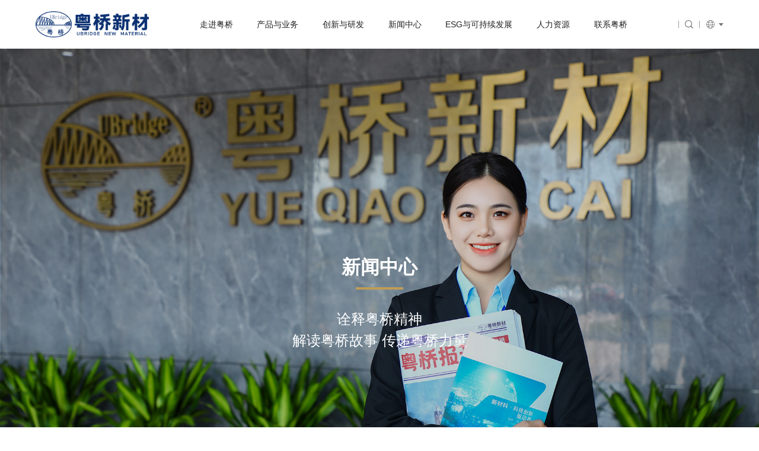

--- FILE ---
content_type: text/html
request_url: http://gdyqxc.com/content/details_15_453.html
body_size: 7722
content:
<!doctype html>
<html xmlns:Ying="http://www.w3.org/1999/html">
<head>
    <meta charset="utf-8">
	<meta name="author" content="yingsoft" />
    <title>广西粤桥新材料科技有限公司环境辐射监测2022年度报告 - 广东粤桥新材料科技有限公司 - 广东粤桥新材料科技有限公司</title>
    <meta name="keywords" content="粤桥新材/广东粤桥新材料科技有限公司/广西粤桥新材料科技有限公司/广西粤桥新材料科技有限公司防城港分公司/香港粤桥新材料科技有限公司/茂名华钛新材料科技有限公司/广西优瑞卡新能源科技有限公司/&ldquo;钛、锆、锂&rdquo;三条产业链和创新产业发展体系/人造金红石/天然金红石/锆英砂/还原钛铁矿/李吕华/张枝成/专精特新小巨人企业/粤桥/广东粤桥/广西粤桥" />
    <meta name="description" content="公司成立于1989年，总部位于广东省茂名市，是国内知名的钛锆系矿物生产加工及创新研发民营企业。公司紧循国家战略步伐，以&ldquo;专注创新可持续发展&rdquo;建设为根本，在行业领域深耕36年。秉持 &ldquo; 以科技创新驱动战略，走高质量发展道路 &rdquo; 精神，粤桥新材不断提升产业造福社会的价值。即拥有下辖广东粤桥新材料科技有限公司、广西粤桥新材料科技有限公司、广西粤桥新材料科技有限公司防城港分公司、香港粤桥新材料科技有限公司、茂名华钛新材料科技有限公司、广西优瑞卡新能源科技有限公司 ,建成&ldquo;钛、锆、锂&rdquo;三条产业链和创新产业发展体系，主营产品人造金红石、天然金红石、锆英砂、还原钛铁矿等，产品广泛应用陶瓷及冶金等行业领域，主要销售到全国20多个省市自治区及德国、日本、印尼和台湾等国家和地区。近年来，公司积极开展海外业务，与国际知名矿商建立起长期稳定的合作关系。" />
	<meta name="renderer" content="webkit" />
	<link rel="icon" href="/favicon.ico" type="image/x-icon">
	<meta http-equiv=X-UA-Compatible content="IE=edge,chrome=1">
    <meta content="width=device-width, initial-scale=1, maximum-scale=1, minimum-scale=1" name="viewport" />
    <link rel="stylesheet" href="/css/common.css" type="text/css" media="screen" />
    <link rel="stylesheet" href="/css/all.css" type="text/css" media="screen" />
    <link rel="stylesheet" href="/css/kill-ie.css" />
    <link rel="stylesheet" href="/css/video-js.min.css" />
    <!--<link rel="stylesheet" href="/css/share.min.css" />-->
    <link rel="stylesheet" href="/css/style.css?t=1768526057" />
    <link rel="stylesheet" href="/css/share.min.css" title="" type="" />
    <script type="text/javascript" src="/js/all.js"></script>
    <script type="text/javascript" src="/js/video.min.js"></script>
    <script type="text/javascript" src="/js/jquery.share.min.js"></script>
    <script src="/layui/layui.js"></script>
    <script src="/js/nav.js"></script>
    <script src="/js/common.js?t=1768526057"></script>
    <script type="text/javascript" src="/js/layer/layer.js"></script>
     <script type="text/javascript" src="/js/jquery.share.min.js"></script>
	<script>
var _hmt = _hmt || [];
(function() {
  var hm = document.createElement("script");
  hm.src = "https://hm.baidu.com/hm.js?2fe533b26f3469bcd62c3db6a8d0c214";
  var s = document.getElementsByTagName("script")[0]; 
  s.parentNode.insertBefore(hm, s);
})();
</script></head>
<body>
    <!--辅助栏目信息-->
        <div id="page">
        
            <div class="header  fix">
                <div class='m-width-content'>
                <div class='ipd-20'>
                    <div class="header-box">
                        <div class="logo">
                            <a href="/">
                                
                                     <img src="/upload/files/20231222/6584e9d661fb.png" alt="">
                                
                               
                                <img src="/upload/files/20231222/6584e9a3e84f.png" class="h-img" alt="">
                            </a>
                        </div>
                        <div class="h-right">
                            <div class="nav-box">
                                
                                <nav id="menuPc">
                                    <ul class="fixed">
                                                                                        <li class="isitem"><a href="/about/index.html">走进粤桥</a>
                                                   
                                                        <div class="erji">
                                                            <dl>
                                                                <dd>
                                                                                                                                        <p><a href="/about/index.html#section1">集团简介</a></p>
                                                                                                                                       <p><a href="/about/index.html#section2">董事长致辞</a></p>
                                                                                                                                       <p><a href="/about/index.html#section3">集团理念</a></p>
                                                                                                                                       <p><a href="/about/index.html#section4">发展历程</a></p>
                                                                                                                                       <p><a href="/about/index.html#section5">管理团队</a></p>
                                                                                                                                       <p><a href="/about/index.html#section6">荣誉资质</a></p>
                                                                                                                                   </dd>
                                                                 
                                                            </dl>
                                                        </div>
                                                    
                                                    
                                                </li>
                                                                                                                                    <li>
                                                    <a href="/product/global-layout.html">产品与业务</a>
                                                    <div class="erji">
                                                        <div class="mp-left">
                                                            <dl>
                                                                                                                                     <dd>
                                                                        <div class="m-t">
                                                                            <h3>根植中国   全球视野</h3>
                                                                        </div>
                                                                                                                                                         <p><a href="/product/global-layout.html">全球布局</a></p>
                                                                                                                                                              <p><a href="/product/domestic-production-base.html">国内生产基地</a></p>
                                                                                                                                                 </dd>
                                                                                                                                     <dd>
                                                                        <div class="m-t">
                                                                            <h3>钛锆系列及矿产品加工</h3>
                                                                        </div>
                                                                                                                                                           <p><a href="/product/details_254.html">人造金红石</a></p>
                                                                                                                                                                 <p><a href="/product/details_253.html">锆英砂</a></p>
                                                                                                                                                                 <p><a href="/product/details_252.html">天然金红石</a></p>
                                                                                                                                                                 <p><a href="/product/details_247.html">还原钛</a></p>
                                                                                                                                                                 <p><a href="/product/details_246.html">氧化铁红</a></p>
                                                                                                                                                                 <p><a href="/product/details_488.html">活性炭</a></p>
                                                                                                                                                            
                                                                                                                                                     <!--<p><a href="/product/application-area.html">应用领域</a></p>-->
                                                                                                                                            </dd>
                                                                                                                                     <dd>
                                                                        <div class="m-t">
                                                                            <h3>应用领域</h3>
                                                                        </div>
                                                                                                                                                           <p><a href="/product/application-area.html#section274">航空航天航船</a></p>
                                                                                                                                                                 <p><a href="/product/application-area.html#section273">建筑行业</a></p>
                                                                                                                                                                 <p><a href="/product/application-area.html#section272">海洋工程</a></p>
                                                                                                                                                                 <p><a href="/product/application-area.html#section271">生物医疗</a></p>
                                                                                                                                                                 <p><a href="/product/application-area.html#section270">日常生活</a></p>
                                                                                                                                                                 <p><a href="/product/application-area.html#section269">冶金化工</a></p>
                                                                                                                                                                 <p><a href="/product/application-area.html#section264">汽车行业</a></p>
                                                                                                                                                            
                                                                                                                                            </dd>
                                                                                                                            </dl>
                                                        </div>
                                                        <div class="mp-right">
                                                            <div class="imgshow">
                                                                <div class="img-box">
                                                                    <img src="/upload/files/20231221/658412e0e1ca.png" alt="" style="    object-fit: contain;">
                                                                </div>
                                                            </div>
                                                            <div class="text">
                                                               我们的主营产品：人造金红石、天然金红石、锆英砂、还原钛以及氧化铁红、活性炭等副产品；                                                            </div>
                                                        </div>
                                                        
                                                    </div>
                                                </li>
                                                                                                                                    <li class="isitem"><a href="/innovation/index.html">创新与研发</a>
                                                   
                                                        <div class="erji">
                                                            <dl>
                                                                <dd>
                                                                                                                                        <p><a href="/innovation/index.html#section1">粤桥研究院</a></p>
                                                                                                                                       <p><a href="/innovation/index.html#section2">前沿技术</a></p>
                                                                                                                                       <p><a href="/innovation/index.html#section3">质量管理</a></p>
                                                                                                                                   </dd>
                                                                 
                                                            </dl>
                                                        </div>
                                                    
                                                    
                                                </li>
                                                                                                                                    <li class="isitem"><a href="/news/activity.html">新闻中心</a>
                                                   
                                                        <div class="erji">
                                                            <dl>
                                                                <dd>
                                                                                                                                        <p><a href="/news/index.html">通知公告</a></p>
                                                                                                                                       <p><a href="/news/activity.html">市场活动</a></p>
                                                                                                                                       <p><a href="/news/charity.html">公益慈善</a></p>
                                                                                                                                   </dd>
                                                                 
                                                            </dl>
                                                        </div>
                                                    
                                                    
                                                </li>
                                                                                                                                    <li class="isitem"><a href="/esg/index.html">ESG与可持续发展</a>
                                                   
                                                        <div class="erji">
                                                            <dl>
                                                                <dd>
                                                                                                                                        <p><a href="#section1">概述</a></p>
                                                                                                                                       <p><a href="#section2">绿色循环模式</a></p>
                                                                                                                                       <p><a href="#section3">高效现代化公司治理</a></p>
                                                                                                                                       <p><a href="#section4">社会责任</a></p>
                                                                                                                                       <p><a href="#section5">EHS管理</a></p>
                                                                                                                                   </dd>
                                                                 
                                                            </dl>
                                                        </div>
                                                    
                                                    
                                                </li>
                                                                                                                                    <li class="isitem"><a href="/development/index.html">人力资源</a>
                                                   
                                                        <div class="erji">
                                                            <dl>
                                                                <dd>
                                                                                                                                        <p><a href="/development/index.html#section1">人才理念</a></p>
                                                                                                                                       <p><a href="/development/index.html#section2">企业文化</a></p>
                                                                                                                                       <p><a href="/development/list_44.html">员工风采</a></p>
                                                                                                                                       <p><a href="/development/index.html#section4">员工职业发展</a></p>
                                                                                                                                       <p><a href="/development/job.html">人才招聘</a></p>
                                                                                                                                   </dd>
                                                                 
                                                            </dl>
                                                        </div>
                                                    
                                                    
                                                </li>
                                                                                                                                    <li class="isitem"><a href="/contact/index.html">联系粤桥</a>
                                                   
                                                        <div class="erji">
                                                            <dl>
                                                                <dd>
                                                                                                                                        <p><a href="/contact/index.html">公司地址</a></p>
                                                                                                                                       <p><a href="/contact/message.html">留言专区</a></p>
                                                                                                                                   </dd>
                                                                 
                                                            </dl>
                                                        </div>
                                                    
                                                    
                                                </li>
                                                                                                                        </ul>
                                </nav>
                                <div class="h-tool">
                                    <dl class="h-ss">
                                        <dd><a href="/search/index.html"><i class="iconfont icon-sousuo3"></i></a></dd>
                                    </dl>
                                    <dl class="h-lang">
                                        <dt><i class="iconfont icon-diqiu"></i><em class="arrow"></em></dt>
                                        <dd>
                                            <a href="http://en.gdyqxc.com">EN</a>
                                            <a href="http://gdyqxc.com">CN</a>
                                        </dd>
                                    </dl>
                                </div>
            
                                
                            </div>
                        </div>
                        <!--手机端导航按钮 start-->
                        <a href="#menuWap" class="btn-nav">
                            <span class="icon-bar top"></span>
                            <span class="icon-bar middle"></span>
                            <span class="icon-bar bottom"></span>
                        </a>
                        <!--手机端导航按钮 end-->
                        <nav id="menuWap">
                            <ul class="fixed">
                                                                       <li class="isitem"><a href="/about/index.html">走进粤桥</a>
                                         
                                            <ul>
                                                                                                <li><a href="/about/index.html#section1">集团简介</a></li>
                                                                                                <li><a href="/about/index.html#section2">董事长致辞</a></li>
                                                                                                <li><a href="/about/index.html#section3">集团理念</a></li>
                                                                                                <li><a href="/about/index.html#section4">发展历程</a></li>
                                                                                                <li><a href="/about/index.html#section5">管理团队</a></li>
                                                                                                <li><a href="/about/index.html#section6">荣誉资质</a></li>
                                                                                            </ul>
                                        
                                        </li>
                                                                                                            <li>
                                            <a href="/product/global-layout.html">产品与业务</a>
                                            <ul>
                                                                                                 <li><a href="">根植中国   全球视野</a></li>
                                                                                                 <li><a href="">钛锆系列及矿产品加工</a></li>
                                                                                                 <li><a href="/product/application-area.html">应用领域</a></li>
                                                                                                <!--<li><a href="product-word.html">全球布局</a></li>-->
                
                                            </ul>
                                        </li>
                                                                                                            <li class="isitem"><a href="/innovation/index.html">创新与研发</a>
                                         
                                            <ul>
                                                                                                <li><a href="/innovation/index.html#section1">粤桥研究院</a></li>
                                                                                                <li><a href="/innovation/index.html#section2">前沿技术</a></li>
                                                                                                <li><a href="/innovation/index.html#section3">质量管理</a></li>
                                                                                            </ul>
                                        
                                        </li>
                                                                                                            <li class="isitem"><a href="/news/activity.html">新闻中心</a>
                                         
                                            <ul>
                                                                                                <li><a href="/news/index.html">通知公告</a></li>
                                                                                                <li><a href="/news/activity.html">市场活动</a></li>
                                                                                                <li><a href="/news/charity.html">公益慈善</a></li>
                                                                                            </ul>
                                        
                                        </li>
                                                                                                            <li class="isitem"><a href="/esg/index.html">ESG与可持续发展</a>
                                         
                                            <ul>
                                                                                                <li><a href="#section1">概述</a></li>
                                                                                                <li><a href="#section2">绿色循环模式</a></li>
                                                                                                <li><a href="#section3">高效现代化公司治理</a></li>
                                                                                                <li><a href="#section4">社会责任</a></li>
                                                                                                <li><a href="#section5">EHS管理</a></li>
                                                                                            </ul>
                                        
                                        </li>
                                                                                                            <li class="isitem"><a href="/development/index.html">人力资源</a>
                                         
                                            <ul>
                                                                                                <li><a href="/development/index.html#section1">人才理念</a></li>
                                                                                                <li><a href="/development/index.html#section2">企业文化</a></li>
                                                                                                <li><a href="/development/list_44.html">员工风采</a></li>
                                                                                                <li><a href="/development/index.html#section4">员工职业发展</a></li>
                                                                                                <li><a href="/development/job.html">人才招聘</a></li>
                                                                                            </ul>
                                        
                                        </li>
                                                                                                            <li class="isitem"><a href="/contact/index.html">联系粤桥</a>
                                         
                                            <ul>
                                                                                                <li><a href="/contact/index.html">公司地址</a></li>
                                                                                                <li><a href="/contact/message.html">留言专区</a></li>
                                                                                            </ul>
                                        
                                        </li>
                                                                                                </ul>
                        </nav>
                    </div>
                </div>
                <!--ipd--->
            </div>
             </div>
        
        
            
    <div class="inner-banner">
    <div class="imgshow">
        <img src="/upload/files/20240116/65a5f9448864.jpg" />
    </div>
    <div class="banner-content">
        <h6 class="f-48">新闻中心</h6>
        <div class="line"></div>
        <p class="f-36">诠释粤桥精神<br>解读粤桥故事  传递粤桥力量        </p>
    </div>
</div>
</include>
        
        
     <link rel="stylesheet" href="/layui/css/layui.css" />
     <style>
         .content-news-detail .text video {
             max-width: 100% !important;
         }
         .content-news-detail .text img {
             max-width: 100% !important;
         }
         .content-news-detail .text .text-p {
          
            text-indent: inherit;
        }
     </style>
    <section class="main">
            <div class="main-box">
                <div class="content-news-detail">
                    <!--<div class="about-tabitem f-18">-->
                       
                    <!--</div>-->
                    <!-- tabitem -->

                    <div class='m-width-content'>
                        <div class="crumbs ipd-20" style="padding-top: 20px;">
                                                        <a href="/">首页</a>
                            <span> > </span>
                                                             <a href="/news/activity.html">新闻中心</a>
                                 <span> > </span>
                                                        <a href="/news/index.html">通知公告</a>
                           
                        </div>
                        <div class='ipd-20'>
                            <div class="newsd-cont">
                                <div class="newsd-tt">
                                    <h3 class="f-36">广西粤桥新材料科技有限公司环境辐射监测2022年度报告</h3>
                                </div>
                                <div class="sub-tt f-18"><span>作者：粤桥新材料</span><span>发布时间：2023.09.25</span></div>
                            </div>
                            <div class="text">
                                <div class="text-p">
                                    <p><span style="color: #555555; font-family: 微软雅黑, 'Microsoft YaHei', 宋体, Arial, Tahoma, Helvetica, sans-serif; font-size: 16px; text-align: justify; text-indent: 42.6667px; background-color: #ffffff;">根</span><span style="color: #555555; font-family: 微软雅黑, 'Microsoft YaHei', 宋体, Arial, Tahoma, Helvetica, sans-serif; font-size: 16px; text-align: justify; text-indent: 42.6667px; background-color: #ffffff;">据《伴生放射性矿开发利用企业环境辐射监测及信息公开办法（试行）》（国环规辐射（</span><span style="color: #555555; font-family: 微软雅黑, 'Microsoft YaHei', 宋体, Arial, Tahoma, Helvetica, sans-serif; font-size: 16px; text-align: justify; text-indent: 42.6667px; background-color: #ffffff;">2018</span><span style="color: #555555; font-family: 微软雅黑, 'Microsoft YaHei', 宋体, Arial, Tahoma, Helvetica, sans-serif; font-size: 16px; text-align: justify; text-indent: 42.6667px; background-color: #ffffff;">）</span><span style="color: #555555; font-family: 微软雅黑, 'Microsoft YaHei', 宋体, Arial, Tahoma, Helvetica, sans-serif; font-size: 16px; text-align: justify; text-indent: 42.6667px; background-color: #ffffff;">1</span><span style="color: #555555; font-family: 微软雅黑, 'Microsoft YaHei', 宋体, Arial, Tahoma, Helvetica, sans-serif; font-size: 16px; text-align: justify; text-indent: 42.6667px; background-color: #ffffff;">号）的规定，</span><span style="color: #555555; font-family: 微软雅黑, 'Microsoft YaHei', 宋体, Arial, Tahoma, Helvetica, sans-serif; font-size: 16px; text-align: justify; text-indent: 42.6667px; background-color: #ffffff;">广西粤桥新材料科技有限公司</span><span style="color: #555555; font-family: 微软雅黑, 'Microsoft YaHei', 宋体, Arial, Tahoma, Helvetica, sans-serif; font-size: 16px; text-align: justify; text-indent: 42.6667px; background-color: #ffffff;">委托了有资质单位开展</span><span style="color: #555555; font-family: 微软雅黑, 'Microsoft YaHei', 宋体, Arial, Tahoma, Helvetica, sans-serif; font-size: 16px; text-align: justify; text-indent: 42.6667px; background-color: #ffffff;">2022</span><span style="color: #555555; font-family: 微软雅黑, 'Microsoft YaHei', 宋体, Arial, Tahoma, Helvetica, sans-serif; font-size: 16px; text-align: justify; text-indent: 42.6667px; background-color: #ffffff;">年度环境辐射监测，监测单位依据相关标准与技术规范编制了监测方案（见附件</span><span style="color: #555555; font-family: 微软雅黑, 'Microsoft YaHei', 宋体, Arial, Tahoma, Helvetica, sans-serif; font-size: 16px; text-align: justify; text-indent: 42.6667px; background-color: #ffffff;">1</span><span style="color: #555555; font-family: 微软雅黑, 'Microsoft YaHei', 宋体, Arial, Tahoma, Helvetica, sans-serif; font-size: 16px; text-align: justify; text-indent: 42.6667px; background-color: #ffffff;">），完成了监测分析，出具了《广西粤桥新材料科技有限公司</span><span style="color: #555555; font-family: 微软雅黑, 'Microsoft YaHei', 宋体, Arial, Tahoma, Helvetica, sans-serif; font-size: 16px; text-align: justify; text-indent: 42.6667px; background-color: #ffffff;">2022</span><span style="color: #555555; font-family: 微软雅黑, 'Microsoft YaHei', 宋体, Arial, Tahoma, Helvetica, sans-serif; font-size: 16px; text-align: justify; text-indent: 42.6667px; background-color: #ffffff;">年度环境辐射监测报告》（见附件</span><span style="color: #555555; font-family: 微软雅黑, 'Microsoft YaHei', 宋体, Arial, Tahoma, Helvetica, sans-serif; font-size: 16px; text-align: justify; text-indent: 42.6667px; background-color: #ffffff;">2</span><span style="color: #555555; font-family: 微软雅黑, 'Microsoft YaHei', 宋体, Arial, Tahoma, Helvetica, sans-serif; font-size: 16px; text-align: justify; text-indent: 42.6667px; background-color: #ffffff;">），并编制了《广西粤桥新材料科技有限公司环境辐射监测年度报告（</span><span style="color: #555555; font-family: 微软雅黑, 'Microsoft YaHei', 宋体, Arial, Tahoma, Helvetica, sans-serif; font-size: 16px; text-align: justify; text-indent: 42.6667px; background-color: #ffffff;">2022</span><span style="color: #555555; font-family: 微软雅黑, 'Microsoft YaHei', 宋体, Arial, Tahoma, Helvetica, sans-serif; font-size: 16px; text-align: justify; text-indent: 42.6667px; background-color: #ffffff;">年）》（见附件</span><span style="color: #555555; font-family: 微软雅黑, 'Microsoft YaHei', 宋体, Arial, Tahoma, Helvetica, sans-serif; font-size: 16px; text-align: justify; text-indent: 42.6667px; background-color: #ffffff;">3</span><span style="color: #555555; font-family: 微软雅黑, 'Microsoft YaHei', 宋体, Arial, Tahoma, Helvetica, sans-serif; font-size: 16px; text-align: justify; text-indent: 42.6667px; background-color: #ffffff;">），现按照有关要求向社会公开。</span></p>
<p><span style="color: #555555; font-family: 微软雅黑, 'Microsoft YaHei', 宋体, Arial, Tahoma, Helvetica, sans-serif; font-size: 16px; text-align: justify; text-indent: 42.6667px; background-color: #ffffff;"><img src="/upload/img/20230925/20230121115213_15570.png" /></span></p>
<p><span style="color: #555555; font-family: 微软雅黑, 'Microsoft YaHei', 宋体, Arial, Tahoma, Helvetica, sans-serif; font-size: 16px; text-align: justify; text-indent: 42.6667px; background-color: #ffffff;"><img src="/upload/img/20230925/20230121115238_39393.png" /></span></p>
<p><span style="color: #555555; font-family: 微软雅黑, 'Microsoft YaHei', 宋体, Arial, Tahoma, Helvetica, sans-serif; font-size: 16px; text-align: justify; text-indent: 42.6667px; background-color: #ffffff;"><img src="/upload/img/20230925/20230121115309_19231.png" /></span></p>
<p><span style="color: #555555; font-family: 微软雅黑, 'Microsoft YaHei', 宋体, Arial, Tahoma, Helvetica, sans-serif; font-size: 16px; text-align: justify; text-indent: 42.6667px; background-color: #ffffff;"><img src="/upload/img/20230925/20230121115325_44757.png" /></span></p>
<p><span style="color: #555555; font-family: 微软雅黑, 'Microsoft YaHei', 宋体, Arial, Tahoma, Helvetica, sans-serif; font-size: 16px; text-align: justify; text-indent: 42.6667px; background-color: #ffffff;"><img src="/upload/img/20230925/20230121115346_31187.png" /></span></p>
<p style="text-align: center;"><strong><em><span style="color: #555555; font-family: 微软雅黑, 'Microsoft YaHei', 宋体, Arial, Tahoma, Helvetica, sans-serif; font-size: 16px; text-align: justify; text-indent: 42.6667px; background-color: #ffffff;">附件二</span></em></strong></p>
<p><span style="color: #555555; font-family: 微软雅黑, 'Microsoft YaHei', 宋体, Arial, Tahoma, Helvetica, sans-serif; font-size: 16px; text-align: justify; text-indent: 42.6667px; background-color: #ffffff;"><img src="/upload/img/20230925/20230121115734_53514.png" /></span></p>
<p><span style="color: #555555; font-family: 微软雅黑, 'Microsoft YaHei', 宋体, Arial, Tahoma, Helvetica, sans-serif; font-size: 16px; text-align: justify; text-indent: 42.6667px; background-color: #ffffff;"><img src="/upload/img/20230925/20230121115758_24779.png" /></span></p>
<p><span style="color: #555555; font-family: 微软雅黑, 'Microsoft YaHei', 宋体, Arial, Tahoma, Helvetica, sans-serif; font-size: 16px; text-align: justify; text-indent: 42.6667px; background-color: #ffffff;"><img src="/upload/img/20230925/20230121115816_92007.png" /></span></p>
<p><span style="color: #555555; font-family: 微软雅黑, 'Microsoft YaHei', 宋体, Arial, Tahoma, Helvetica, sans-serif; font-size: 16px; text-align: justify; text-indent: 42.6667px; background-color: #ffffff;"><img src="/upload/img/20230925/20230121115857_64975.png" /></span></p>
<p><span style="color: #555555; font-family: 微软雅黑, 'Microsoft YaHei', 宋体, Arial, Tahoma, Helvetica, sans-serif; font-size: 16px; text-align: justify; text-indent: 42.6667px; background-color: #ffffff;"><img src="/upload/img/20230925/20230121115857_64975.png" /></span></p>
<p><span style="color: #555555; font-family: 微软雅黑, 'Microsoft YaHei', 宋体, Arial, Tahoma, Helvetica, sans-serif; font-size: 16px; text-align: justify; text-indent: 42.6667px; background-color: #ffffff;"><img src="/upload/img/20230925/20230121115923_33914.png" /></span></p>
<p><span style="color: #555555; font-family: 微软雅黑, 'Microsoft YaHei', 宋体, Arial, Tahoma, Helvetica, sans-serif; font-size: 16px; text-align: justify; text-indent: 42.6667px; background-color: #ffffff;"><img src="/upload/img/20230925/20230121120017_83141.png" /></span></p>
<p><span style="color: #555555; font-family: 微软雅黑, 'Microsoft YaHei', 宋体, Arial, Tahoma, Helvetica, sans-serif; font-size: 16px; text-align: justify; text-indent: 42.6667px; background-color: #ffffff;"><img src="/upload/img/20230925/20230121120050_83635.png" /></span></p>
<p><span style="color: #555555; font-family: 微软雅黑, 'Microsoft YaHei', 宋体, Arial, Tahoma, Helvetica, sans-serif; font-size: 16px; text-align: justify; text-indent: 42.6667px; background-color: #ffffff;"><img src="/upload/img/20230925/20230121120106_83721.png" /></span></p>
<p style="text-align: center;"><em><strong><span style="color: #555555; font-family: 微软雅黑, 'Microsoft YaHei', 宋体, Arial, Tahoma, Helvetica, sans-serif; font-size: 16px; text-align: justify; text-indent: 42.6667px; background-color: #ffffff;">附件三</span></strong></em></p>
<p><span style="color: #555555; font-family: 微软雅黑, 'Microsoft YaHei', 宋体, Arial, Tahoma, Helvetica, sans-serif; font-size: 16px; text-align: justify; text-indent: 42.6667px; background-color: #ffffff;"><img src="/upload/img/20230925/20230121120622_45485.png" /></span></p>
<p><span style="color: #555555; font-family: 微软雅黑, 'Microsoft YaHei', 宋体, Arial, Tahoma, Helvetica, sans-serif; font-size: 16px; text-align: justify; text-indent: 42.6667px; background-color: #ffffff;">&nbsp;</span></p>
<p style="text-align: center;"><span style="color: #555555; font-family: 微软雅黑, 'Microsoft YaHei', 宋体, Arial, Tahoma, Helvetica, sans-serif; font-size: 16px; text-align: justify; text-indent: 42.6667px; background-color: #ffffff;"><img src="/upload/img/20230925/20230121120702_22936.png" /></span></p>
<p style="text-align: center;"><span style="color: #555555; font-family: 微软雅黑, 'Microsoft YaHei', 宋体, Arial, Tahoma, Helvetica, sans-serif; font-size: 16px; text-align: justify; text-indent: 42.6667px; background-color: #ffffff;"><img src="/upload/img/20230925/20230121120728_71078.png" /></span></p>
<p style="text-align: center;"><span style="color: #555555; font-family: 微软雅黑, 'Microsoft YaHei', 宋体, Arial, Tahoma, Helvetica, sans-serif; font-size: 16px; text-align: justify; text-indent: 42.6667px; background-color: #ffffff;"><img src="/upload/img/20230925/20230121120742_21637.png" /></span></p>
<p style="text-align: center;"><span style="color: #555555; font-family: 微软雅黑, 'Microsoft YaHei', 宋体, Arial, Tahoma, Helvetica, sans-serif; font-size: 16px; text-align: justify; text-indent: 42.6667px; background-color: #ffffff;"><img src="/upload/img/20230925/20230121120757_93800.png" /></span></p>
<p style="text-align: center;"><span style="color: #555555; font-family: 微软雅黑, 'Microsoft YaHei', 宋体, Arial, Tahoma, Helvetica, sans-serif; font-size: 16px; text-align: justify; text-indent: 42.6667px; background-color: #ffffff;"><img src="/upload/img/20230925/20230121120813_64431.png" /></span></p>
<p style="text-align: center;"><span style="color: #555555; font-family: 微软雅黑, 'Microsoft YaHei', 宋体, Arial, Tahoma, Helvetica, sans-serif; font-size: 16px; text-align: justify; text-indent: 42.6667px; background-color: #ffffff;"><img src="/upload/img/20230925/20230121120852_30225.png" /></span></p>
<p style="text-align: center;"><span style="color: #555555; font-family: 微软雅黑, 'Microsoft YaHei', 宋体, Arial, Tahoma, Helvetica, sans-serif; font-size: 16px; text-align: justify; text-indent: 42.6667px; background-color: #ffffff;"><img src="/upload/img/20230925/20230121120913_37605.png" /></span></p>
<p style="text-align: center;"><span style="color: #555555; font-family: 微软雅黑, 'Microsoft YaHei', 宋体, Arial, Tahoma, Helvetica, sans-serif; font-size: 16px; text-align: justify; text-indent: 42.6667px; background-color: #ffffff;"><img src="/upload/img/20230925/20230121120929_22705.png" /></span></p>
<p style="text-align: center;"><span style="color: #555555; font-family: 微软雅黑, 'Microsoft YaHei', 宋体, Arial, Tahoma, Helvetica, sans-serif; font-size: 16px; text-align: justify; text-indent: 42.6667px; background-color: #ffffff;"><img src="/upload/img/20230925/20230121120942_26133.png" /></span></p>
<p style="text-align: center;"><span style="color: #555555; font-family: 微软雅黑, 'Microsoft YaHei', 宋体, Arial, Tahoma, Helvetica, sans-serif; font-size: 16px; text-align: justify; text-indent: 42.6667px; background-color: #ffffff;"><img src="/upload/img/20230925/20230121120956_63327.png" /></span></p>
<p style="text-align: center;"><span style="color: #555555; font-family: 微软雅黑, 'Microsoft YaHei', 宋体, Arial, Tahoma, Helvetica, sans-serif; font-size: 16px; text-align: justify; text-indent: 42.6667px; background-color: #ffffff;"><img src="/upload/img/20230925/20230121121010_83314.png" /></span></p>
<p>&nbsp;</p>
<p>&nbsp;</p>
<p>&nbsp;</p>
<p>&nbsp;</p>                                </div>

                                <div class="n-page">
                                                                                    <a href="/content/details_15_513.html" class="n-b"><label for="">上一篇</label><span>广西粤桥新材料科技有限公司环境辐射监测年度报告（2023年）公示</span>
                                            </a>
                                                                                              <a href="/content/details_15_456.html" class="n-b n2"><span>广东粤桥2021年度环境辐射监测报告</span><label for="">下一篇</label></a>
                                                                                
                                   
                                    <div class="n-pright">
                                        <a href="/news/index.html">返回列表</a>
                                    </div>
                                </div>
                            </div>
                        </div>
                        <!--ipd--->
                    </div>
                    <!--m-content-->

                </div>
                <!-- content -->
            </div>
        </section>

        
            <style type="text/css" media="all">
                .social-share .icon-wechat .wechat-qrcode .qrcode {width: 100%;}
                .icon-wechat .wechat-qrcode:nth-child(2) {display: none !important;}
                .wechat-qrcode img:nth-child(2) {display: none;}
            </style>
            <footer class="footer">
    	        <div class='m-width-content'>
                    <div class='inner-20'>
                        <div class="footer-box">
                           <div class="f-top">
                               <div class="logo">
                                   <a href="/">
                                       
                                     <img src="/upload/files/20231222/65850a1438ea.png" alt="">
                               
                                </a>
                               </div>
                               <div class="f-share">
                                   <label for="">社交媒体</label>
                                   <div id="share-1">
                                       
                                       <a class="social-share-icon icon-wechat" href="javascript:;"><div class="wechat-qrcode"><h4>官方公众号</h4><div class="qrcode"><img src="/upload/files/20230926/651250c523f7.jpg"></div><div class="help"></div></div></a>
                                   </div>
                                   
                                   <!--<a href="##"><div class="iconfont icon-weixin"></div></a>-->
                                   <!--<a href="##"><div class="iconfont icon-weibo"></div></a>-->
                                   <!--<a href="##"><div class="iconfont icon-qq"></div></a>-->
                               </div>
                           </div>
                           <!-- top -->
                           <div class="f-nav">
                               <ul>
                                                                               <li>
                                               <h3><a href="/about/index.html">走进粤桥</a><i class="iconfont icon-xiala"></i></h3>
                                                
                                               <dl>
                                                                                                         <dd><a href="/about/index.html#section1">集团简介</a></dd>
                                                                                                        <dd><a href="/about/index.html#section2">董事长致辞</a></dd>
                                                                                                        <dd><a href="/about/index.html#section3">集团理念</a></dd>
                                                                                                        <dd><a href="/about/index.html#section4">发展历程</a></dd>
                                                                                                        <dd><a href="/about/index.html#section5">管理团队</a></dd>
                                                                                                        <dd><a href="/about/index.html#section6">荣誉资质</a></dd>
                                                                                                   </dl>
                                              
                                           </li>
                                                                                                             <li>
                                         <h3><a href="/product/global-layout.html">产品与业务</a><i class="iconfont icon-xiala"></i></h3>
                                           <dl>
                                                                                                    <dd><a href="">根植中国   全球视野</a></dd>
                                                                                                    <dd><a href="">钛锆系列及矿产品加工</a></dd>
                                                                                                    <dd><a href="/product/application-area.html">应用领域</a></dd>
                                                                                              
                                                <!--<dd><a href="/product/applications.html">行业解决方案</a></dd>-->
                                           </dl>
                                       </li>
                                                                                                                 <li>
                                               <h3><a href="/innovation/index.html">创新与研发</a><i class="iconfont icon-xiala"></i></h3>
                                                
                                               <dl>
                                                                                                         <dd><a href="/innovation/index.html#section1">粤桥研究院</a></dd>
                                                                                                        <dd><a href="/innovation/index.html#section2">前沿技术</a></dd>
                                                                                                        <dd><a href="/innovation/index.html#section3">质量管理</a></dd>
                                                                                                   </dl>
                                              
                                           </li>
                                                                                                                 <li>
                                               <h3><a href="/news/activity.html">新闻中心</a><i class="iconfont icon-xiala"></i></h3>
                                                
                                               <dl>
                                                                                                         <dd><a href="/news/index.html">通知公告</a></dd>
                                                                                                        <dd><a href="/news/activity.html">市场活动</a></dd>
                                                                                                        <dd><a href="/news/charity.html">公益慈善</a></dd>
                                                                                                   </dl>
                                              
                                           </li>
                                                                                                                 <li>
                                               <h3><a href="/esg/index.html">ESG与可持续发展</a><i class="iconfont icon-xiala"></i></h3>
                                                
                                               <dl>
                                                                                                         <dd><a href="#section1">概述</a></dd>
                                                                                                        <dd><a href="#section2">绿色循环模式</a></dd>
                                                                                                        <dd><a href="#section3">高效现代化公司治理</a></dd>
                                                                                                        <dd><a href="#section4">社会责任</a></dd>
                                                                                                        <dd><a href="#section5">EHS管理</a></dd>
                                                                                                   </dl>
                                              
                                           </li>
                                                                                                                 <li>
                                               <h3><a href="/development/index.html">人力资源</a><i class="iconfont icon-xiala"></i></h3>
                                                
                                               <dl>
                                                                                                         <dd><a href="/development/index.html#section1">人才理念</a></dd>
                                                                                                        <dd><a href="/development/index.html#section2">企业文化</a></dd>
                                                                                                        <dd><a href="/development/list_44.html">员工风采</a></dd>
                                                                                                        <dd><a href="/development/index.html#section4">员工职业发展</a></dd>
                                                                                                        <dd><a href="/development/job.html">人才招聘</a></dd>
                                                                                                   </dl>
                                              
                                           </li>
                                                                                                                 <li>
                                               <h3><a href="/contact/index.html">联系粤桥</a><i class="iconfont icon-xiala"></i></h3>
                                                
                                               <dl>
                                                                                                         <dd><a href="/contact/index.html">公司地址</a></dd>
                                                                                                        <dd><a href="/contact/message.html">留言专区</a></dd>
                                                                                                   </dl>
                                              
                                           </li>
                                                                                                         
                               
                             </ul>
                           </div>
                        </div>
                        <div class="f-con">
                            <dl>
                                <dd class="add">公司地址：广东省茂名市站前五路111号嘉燕盈汇国际大厦21、22楼</dd>
                                <dd class="tel"><a href="tel:0668-2951922">全国服务热线：0668-2951922</a></dd>
                                <dd class="mail"><a href="mailto:YQXC@gdyqxc.com">邮箱：YQXC@gdyqxc.com</a></dd>
                            </dl>
                        </div>
                        <div class="f-copy">
                            Copyright &copy; 广东粤桥新材料科技有限公司 All Rights Reserved.  <a href="https://beian.miit.gov.cn/" target="_blank">粤ICP备2023145423号-1</a>
                        </div>
                    </div><!--inner20--->
                </div>
    	    </footer>
        
        <a href="javascript:;" id="toTop">
            <img src="/images/gotop.png" />
        </a>
    </div>
    
	<script>
		$(function(){
			$(".playaxx").click(function(){
				$(".home_gg").show();
				$("#ggvideo").attr('src',$(this).data('src'))
				$("#ggvideo")[0].play();
			})
			$("#close").click(function(){
				$(".home_gg").hide();
				$("#ggvideo")[0].pause()
				$("#ggvideo")[0].currentTime =0;
			})
			$(".menu ul li .child").each(function(){
			    if( $(this).children().length == 0 ) {
			        $(this).hide()
			    }
			})
			
		})		
		
	</script>
	<script type="text/javascript" charset="utf-8">
        $('#menuPc ul li').each(function(){
            if($(this).find('dl dd').children().length == 0) {
                $(this).children('.erji').hide()
            }
        })
        $(function(){
            $('#share-1').share(
                { 
                    sites: ['weibo', 'qq'],
                    wechatQrcodeTitle: '官方公众号'
                }
            );
        })
    </script>
   
    </block>
   
    
        
    
</body>
</html>
<!-- content/details -->

--- FILE ---
content_type: text/css
request_url: http://gdyqxc.com/css/common.css
body_size: 2671
content:
@charset "utf-8";

@import url('//at.alicdn.com/t/c/font_1949298_veupdo5z6os.css');
@import url('//at.alicdn.com/t/c/font_4151391_kq431asvo8q.css');

/* reset */
/* reset */
html { height: 100%;font-size:62.5%;}
body { min-height: 100%;}
body { _height: 100%;}
body, div, ul, ol, li, dl, dt, dd, h1, h2, h3, h4, h5, h6, iframe, pre, code, fieldset, legend, form, input, select, textarea, button, p, blockquote, th, td, figure { margin: 0; padding: 0 }
body, div, ul, ol, li, dl, dt, dd, h1, h2, h3, h4, h5, h6, iframe, pre, code, fieldset, legend, form, p, blockquote, figure, header, footer, nav, article, section, aside, address, figcaption { *zoom: 1 }
li { list-style-type: none }
h1, h2, h3, h4, h5, h6 { font-size:inherit;}
iframe, frame, fieldset, img { border: 0 none;}
img { vertical-align: top;}
input[type=button], input[type=submit], input[type=reset] { cursor: pointer;}
button { cursor: pointer;}
input, textarea, button { -webkit-border-radius: 0; -webkit-appearance: none;}
input[type=radio] { -webkit-border-radius: 100%; -webkit-appearance: radio;}
input[type=checkbox] { -webkit-appearance: checkbox;}
input[type=search] { -webkit-box-sizing: content-box; -moz-box-sizing: content-box; -ms-box-sizing: content-box; -o-box-sizing: content-box; box-sizing: content-box;}
textarea { overflow: auto; resize: none;}
blockquote, q { quotes: none;}
blockquote:before, blockquote:after, q:before, q:after { content: ""; content: none;}
table { border-collapse: collapse; border-spacing: 0;}
caption, th { text-align: left;}
th { font-weight: normal;}
em, cite, address,i { font-style: normal;}
sup { vertical-align: text-top;}
sub { vertical-align: text-bottom;}
body, input, select, button, textarea {color:#777777;font-family: Apple System, "SF Pro SC", "SF Pro Display",
	"Helvetica Neue", "Arial", "PingFang SC", "Hiragino Sans GB",
	"STHeiti", "Microsoft YaHei", "Microsoft JhengHei",
	"Source Han Sans SC", "Noto Sans CJK SC",
	"Source Han Sans CN", sans-serif;font-size:16px;font-weight:400;}
body { line-height: 1.5;}
a { text-decoration: none;}
a:hover { color:#054E9C;}
a { blr:expression(this.onFocus=this.blur()); color:#777777;}
a * { *cursor: pointer;}
:focus { outline: none;}

/* layer视频弹窗bug调整 */
.layui-layer-content {
	height: calc(100% - 43px);
}
.layui-layer-content iframe {
	height: 100% !important;
}
/*编辑器图片样式*/
.alignleft {
    float: left;
    margin: 6px 28px 28px 0;
}
.alignright {
    float: right;
    margin: 6px 0 28px 28px;
}
.aligncenter {
    clear: both;
    display: block;
    margin: 0 auto 28px;
}
/* clear 页头，页脚，内容区都不用再加清除样式 */
.fixed:before, .clearfix:before, .cf:before, body:before, .header:before, .main:before, .footer:before { content: ''; display: table;}
.fixed:after, .clearfix:after, .cf:after, after, .header:after, .main:after, .footer:after { content: ''; display: table; clear: both;}
.fixed, .clearfix, .cf, .header, .main, .footer { *zoom: 1;}
.clear, .cl { display: block!important; float: none!important; clear: both; width: auto!important; max-width: none!important; min-width: 0!important; max-height: none!important; min-height: 0!important; overflow: hidden; margin: 0!important; padding: 0!important; border: 0 none!important; font-size: 0!important; line-height: 0!important;}
/* 表单特殊标签处理 */
fieldset{
	display: block;
    margin-inline-start: 0px;
    margin-inline-end: 0px;
    padding-block-start: 0em;
    padding-inline-start: 0em;
    padding-inline-end: 0em;
    padding-block-end: 0em;
    min-inline-size: auto;
    border-width: 0px;
    border-style: none;
    border-color: threedface;
    border-image: initial;
}
/*公用样式end*/

/* 自定义样式 */

/* 所有图片列表,图片外层类名定义为以下 */
.img-box{
	display: block;
	padding-bottom:100%;
	position: relative;
	overflow: hidden;
}
.img-box img,.img-box video{
	position: absolute;
	left:0;
	top:0;
	width:100%;
	height:100%;
	object-fit: cover;
}
/* ie 10-11 */
@media screen and(-ms-high-contrast: active), (-ms-high-contrast: none) {
	.img-box img ,.imgshow img{
		position: absolute;
		left:0;
		top:0;
		width:100%;
		height:auto;
	}
}
.f-80{
	font-size: 80px;
}
.f-72{
	font-size: 72px;
}
.f-64{
	font-size: 64px;
}
.f-60{
	font-size: 60px;
}
.f-54{
	font-size: 54px;
}
.f-50{
	font-size: 50px;
}
.f-48{
	font-size: 48px;
}
.f-42{
	font-size: 42px;
}
.f-40{
	font-size: 40px;
}
.f-36{
	font-size: 36px;
}
.f-34{
	font-size: 34px;
}
.f-32{
	font-size: 32px;
}
.f-30{
	font-size: 30px;
}
.f-28{
	font-size: 28px;
}
.f-24{
	font-size: 24px;
}
.f-22{
	font-size: 22px;
}
.f-20{
	font-size: 20px;
}
.f-18{
	font-size: 18px;
}
:root{
	/* 字体大小 */
	--f12:1.2rem;
	--f14:1.4rem;
	--f16:1.6rem;
	--f18:1.8rem;
	--f20:2.0rem;
	--f22:2.2rem;
	--f24:2.4rem;
	--f26:2.6rem;
	--f28:2.8rem;
	--f30:3.0rem;
	--f32:3.2rem;
	--f34:3.4rem;
	--f36:3.6rem;
	--f38:3.8rem;
	--f40:4.0rem;
	--f42:4.2rem;
	--f44:4.4rem;
	--f46:4.6rem;
	--f48:4.8rem;
	--f50:5.0rem;
	--f52:5.2rem;
	--f56:5.6rem;
	--f58:5.8rem;
	--f60:6.0rem;
	--f64:6.4rem;
	--f72:7.2rem;
	--f80:8.0rem;
	--f86:8.6em;
	--f100:10.0rem;
	/* 内容区域大小 */
	--mwc:1600px;
	/* 内容区与可视区域最小间距 */
	--ipd:0px;
}


@media screen and (max-width: 1700px){
	:root{
		/* 字体大小 */
		
		/* 内容区域大小 */
		--mwc:1400px;
		/* 内容区与可视区域最小间距 */
		--ipd:0px;
	}
}

@media screen and (max-width: 1600px){
	:root{
		/* 字体大小 */
		
		/* 内容区域大小 */
		--mwc:1200px;
		/* 内容区与可视区域最小间距 */
		--ipd:0px;
	}
}
@media screen and (max-width: 1466px){
	.f-80{
		font-size: 48px;
	}
	.f-72{
		font-size: 48px;
	}
	.f-64{
		font-size: 48px;
	}
	.f-60{
		font-size: 48px;
	}
	
	.f-48{
		font-size: 32px;
	}
	.f-42{
		font-size: 32px;
	}
	.f-40{
		font-size: 24px;
	}
	.f-36{
		font-size: 24px;
	}
	.f-32{
		font-size: 24px;
	}
	.f-30{
		font-size: 24px;
	}
	.f-28{
		font-size: 18px;
	}
	.f-24{
		font-size: 18px;
	}
	.f-20{
		font-size: 16px;
	}
	.f-18{
		font-size: 14px;
	}
	body, input, select, button, textarea{
		font-size: 14px;
	}
	:root{
		/* 字体大小 */
		/* --f12:1.2rem; */
		--f14:1.2rem;
		--f16:1.4rem;
		 --f18:1.4rem;
		 --f20:1.6rem;
		 --f22:1.8rem;
		 --f24:1.8rem;
		 --f28:1.8rem;
		 --f30:2.0rem;
		 --f34:2.0rem;
		 --f36:2.4rem;
		 --f40:2.4rem;
		 --f44:2.4rem;
		 --f46:2.4rem;
		 --f48:3rem;
		 --f52:4rem;
		 --f58:4rem;
		 --f50:3.6rem;
		 --f52:3.6rem;
		 --f64:4.0rem;
		 --f80:4.0rem;
		/*--f20:2.0rem;
		--f22:2.2rem;
		--f24:2.4rem;
		--f26:2.6rem;
		
		--f30:3.0rem;
		--f32:3.2rem;
		--f34:3.4rem;
		
		--f38:3.8rem;
		--f40:4.0rem;
		--f42:4.2rem;
		--f44:4.4rem;
		--f46:4.6rem;
		--f48:4.8rem;
		--f50:5.0rem;
		--f52:5.2rem;
		--f60:6.0rem;
		--f72:7.2rem;
		--f100:10.0rem; */
		/* 内容区域大小 */
		--mwc:1600px;
		/* 内容区与可视区域最小间距 */
		--ipd:0px;
	}
}
@media screen and (max-width: 1300px){
	:root{
		/* 字体大小 */
		
		/* 内容区域大小 */
		--mwc:980px;
		/* 内容区与可视区域最小间距 */
		--ipd:0px;
	}
}
@media screen and (max-width: 1023px){
	.f-60{
		font-size: 32px;
	}
	.f-48{
		font-size: 18px;
	}
	.f-42,.f-24{
		font-size: 16px;
	}
	:root{
		/* 字体大小 */
		--f58:2.4rem;
		/* 内容区域大小 */
		--mwc:980px;
		/* 内容区与可视区域最小间距 */
		--ipd:0 20px;
	}
	.f-20{
		font-size: 14px;
	}
}

--- FILE ---
content_type: text/css
request_url: http://gdyqxc.com/css/kill-ie.css
body_size: 933
content:
@charset "utf-8";
.（⊙\.⊙） {
	/* display:none; */
	position: fixed;
	top: 50%;
	left: 50%;
	width: 540px;
	height: 160px;
	margin: -171px -270px;
	z-index: 2001;
	-webkit-user-select: none;
	-moz-user-select: none;
	-ms-user-select: none;
	user-select: none;
}

.（⊙\.⊙） .ฅ’ω’ฅ {
	right: 6px;
	top: 7px
}

.（⊙\.⊙） .\:-O,
.（⊙\.⊙） .ฅ’ω’ฅ {
	position: absolute;
	width: 30px;
	height: 30px
}

.（⊙\.⊙） .\:-O {
	right: 7px;
	top: 5px
}

.（⊙\.⊙） .（\/\/▽\/\/） {
	position: fixed;
	top: 0;
	left: 0;
	right: 0;
	bottom: 0;
	background: #000;
	opacity: .5;
	filter: Alpha(opacity=50);
	z-index: 2000
}

.（⊙\.⊙） .o_O {
	position: relative;
	top: 50%;
	left: 50%;
	width: 540px;
	height: 160px;
	margin: -171px -270px;
	padding-top: 100px;
	background: url(../images/kill-ie-bg.png) no-repeat;
	z-index: 2001
}

.（⊙\.⊙） .o_O .๑乛◡乛๑ {
	margin-top: 12px;
	padding:0 10px;
	font-size: 18px;
	font-weight: 400;
	line-height: 20px;
	text-align: center;
	color: #414141
}

.（⊙\.⊙） .o_O .\(\*\^__\^\*\) {
	margin: 24px 37px 0;
	text-align: justify;
	text-justify: distribute-all-lines;
	font-size: 0
}

.（⊙\.⊙） .o_O .\(\*\^__\^\*\):after {
	display: inline-block;
	width: 100%;
	content: " "
}

.（⊙\.⊙） .o_O .\(\*\^__\^\*\) .\^O\^ {
	display: inline-block;
	vertical-align: middle;
	width: 216px;
	height: 61px
}

.（⊙\.⊙） .o_O .\(\*\^__\^\*\) .\^O\^[data-rel=chrome] {
	background: url(../images/kill-ie-icon-01.png) no-repeat
}

.（⊙\.⊙） .o_O .\(\*\^__\^\*\) .\^O\^[data-rel=firefox] {
	background: url(../images/kill-ie-icon-02.png) no-repeat
}

.（⊙\.⊙） .o_O .\(¬､¬\) {
	margin: 48px 48px 0 73px
}
.（⊙\.⊙） .o_O .\(¬､¬\) .\(๑ŐдŐ\)b {
	overflow: hidden;
	text-align: center
}

.（⊙\.⊙） .o_O .\(¬､¬\) .✿◡‿◡ {
	margin: 37px 0 0;
	font-size: 18px;
	line-height: 1;
	color: #666
}

.（⊙\.⊙） .o_O .\(¬､¬\) .︶ε╰✿ {
	display: block;
	margin: 20px auto 0;
	width: 182px;
	height: 33px;
	background: url(//shark2.douyucdn.cn/front-publish/sdk-file-master/down_btn_ac4fd9f.png) no-repeat
}

.acie .（⊙\.⊙）,
.ie8 .（⊙\.⊙） {
	display: block
}

.ignoreLowVersions .（⊙\.⊙） {
	display: none
}

--- FILE ---
content_type: text/css
request_url: http://gdyqxc.com/css/style.css?t=1768526057
body_size: 21534
content:
@charset "UTF-8";
/*header start*/
#menuPc ul li {
  display: inline-block;
}

#menuWap {
  display: none;
}

.inner-banner img {
  width: 100%;
}

/*header end*/
/*footer start*/
.footer {
  background-color: #000;
}

.footer a:hover {
  color: #FFF;
}

.footer .f-top {
  display: flex;
  justify-content: space-between;
  border-bottom: 1px solid rgba(255, 255, 255, 0.1);
  margin-bottom: 40px;
}

.footer .f-top .logo {
  padding: 24px 0;
}

.footer .f-share {
  display: flex;
  align-items: center;
  color: #FFF;
}

.footer .f-share label {
  margin-right: 20px;
  font-size: 18px;
}

.footer .social-share .icon-weibo, .footer .social-share .icon-wechat, .footer .social-share .icon-qq {
  color: #fff;
  border: none;
  background-color: rgba(255, 255, 255, 0.1);
}

.footer .social-share .social-share-icon {
  width: 36px;
  height: 36px;
  transition: all 0.4s;
}

.footer .social-share .social-share-icon:hover {
  background: linear-gradient(-90deg, #8C6E31 0%, #CCAA66 100%);
}

.footer .social-share .icon-weibo:before {
  font-size: 16px;
}

.footer .f-nav {
  font-size: 14px;
}

.footer .f-nav h3 {
  font-size: 18px;
  color: #FFF;
  margin-bottom: 24px;
}

.footer .f-nav h3 a {
  color: #FFF;
  transition: all 0.3s;
}

.footer .f-nav h3 a:hover {
  color: #BF9C56;
}

.footer .f-nav .iconfont {
  display: none;
}

.footer .f-nav a {
  color: #777;
  display: block;
  transition: all 0.3s;
}

.footer .f-nav a:hover {
  color: #FFF;
}

.footer .f-nav dd {
  margin-bottom: 15px;
}

.footer .f-nav ul {
  width: 100%;
  display: flex;
  justify-content: space-between;
}

.footer .f-nav ul li {
  max-width: 14.28%;
  flex-shrink: 0;
}

.footer .f-con {
  border-top: 1px solid rgba(255, 255, 255, 0.1);
  border-bottom: 1px solid rgba(255, 255, 255, 0.1);
  padding: 26px 0;
  margin: 8vh 0 0;
  font-size: 14px;
}

.footer .f-con dl {
  display: flex;
  color: #FFF;
}

.footer .f-con dl dd {
  margin-right: 60px;
  background-position: 0 50%;
  background-repeat: no-repeat;
  padding-left: 30px;
}

.footer .f-con dl .add {
  background-image: url("../images/f-add.png");
}

.footer .f-con dl .tel {
  background-image: url("../images/f-tel.png");
}

.footer .f-con dl .mail {
  background-image: url("../images/f-mail.png");
}

.footer .f-con dl a {
  color: #FFF;
}

.footer .f-copy {
  color: #777;
  font-size: 14px;
  padding: 20px 0;
}

/*footer end*/
/*轮播图start*/
.product-banner {
  height: 950px;
  overflow: hidden;
  position: relative;
}

.product-banner .bigimg {
  background: url("../images/banner-probg.jpg") no-repeat 50% 50%;
  background-size: cover;
  transition: all .9s ease;
  width: 100%;
  height: 100%;
  position: absolute;
  bottom: 0;
  right: 0;
  left: 50%;
  top: 50%;
  transform: translate(-50%, -50%) scale(1.5);
  transform-origin: center;
}

.product-banner.animated .bigimg {
  transform: translate(-50%, -50%) scale(1);
}

.product-banner.animated .bot-banyuan {
  transform: translateY(0);
}

.product-banner.animated .cen-text {
  transform: translateY(0);
}

.product-banner.animated .b-menu {
  opacity: 1;
  transform: translateY(-50%);
}

.product-banner .cen-text {
  position: absolute;
  left: 0;
  top: 0;
  right: 0;
  z-index: 2;
  display: flex;
  flex-direction: column;
  align-items: center;
  color: #FFF;
  padding-top: 13vh;
  transform: translateY(-100%);
  transition: all 1.5s ease;
}

.product-banner .cen-text h3 {
  margin-bottom: 11vh;
}

.product-banner .img-box {
  padding-bottom: 62.88889%;
}

.product-banner .img-box img {
  transition: all 0.4s;
}

.product-banner .imgshow {
  max-width: 450px;
  width: 23%;
}

.product-banner .bot-banyuan {
  transition: all 1s ease;
  position: absolute;
  left: 50%;
  bottom: 0;
  width: 1000px;
  height: 29vh;
  transform: translateY(100%);
  margin-left: -500px;
  background: url("../images/banner-banyuan.png") no-repeat 50% 50%;
  background-position: 100% 0%;
  display: flex;
  flex-direction: column;
  align-items: center;
  justify-content: center;
  color: #BF9C56;
  box-sizing: border-box;
  padding: 5.5vh 0 0;
  z-index: 5;
}

.product-banner .bot-banyuan .text {
  width: 64%;
  text-align: center;
}

.product-banner .bot-banyuan .text h4 {
  margin-bottom: 2vh;
}

.product-banner .bot-banyuan .text p {
  display: -webkit-box;
  -webkit-line-clamp: 2;
  -webkit-box-orient: vertical;
  overflow: hidden;
}

.product-banner .bot-banyuan .text a {
  display: inline-block;
  background-color: #BF9C56;
  color: #FFF;
  font-weight: 500;
  padding: 12px 48px;
  line-height: 1;
  border-radius: 20px;
  margin-top: 2vh;
  transition: all 0.3s;
}

.product-banner .bot-banyuan .text a:hover {
  background-color: #be881c;
}

.product-banner .b-menu {
  position: absolute;
  left: 0;
  top: 50%;
  transform: translateY(-80%);
  right: 0;
  z-index: 3;
  color: #777;
  display: flex;
  justify-content: center;
  opacity: 0;
  transition: all 0.9s;
  transition-delay: 0.9s;
}

.product-banner .b-menu ul {
  padding: 0 12px;
}

.product-banner .b-menu ul:nth-child(1) {
  margin-right: 1000px;
}

.product-banner .b-menu ul:nth-child(1) li {
  transform: translateX(52px);
  margin: 46px 0;
}

.product-banner .b-menu ul:nth-child(1) li:nth-child(2) {
  transform: translateX(0px);
}

.product-banner .b-menu ul:nth-child(1) li:nth-child(3) {
  transform: translateX(2px);
}

.product-banner .b-menu ul li {
  transform: translateX(-52px);
  margin: 46px 0;
}

.product-banner .b-menu ul li:nth-child(2) {
  transform: translateX(0px);
}

.product-banner .b-menu ul li:nth-child(3) {
  transform: translateX(-2px);
}

.product-banner .b-menu ul li .h-text {
  display: none;
}

.product-banner .b-menu p {
  font-weight: 500;
  font-size: 18px;
  margin-top: 4px;
}

.product-banner .b-menu .h-img {
  display: none;
}

.product-banner .b-menu .m-item {
  cursor: pointer;
  width: 120px;
  height: 120px;
  border-radius: 50%;
  display: flex;
  flex-direction: column;
  justify-content: center;
  align-items: center;
  background: #FFFFFF;
  box-shadow: 0px 0px 40px 0px rgba(0, 0, 0, 0.04);
  border-radius: 50%;
  transition: all 0.3s;
}

.product-banner .b-menu .m-item.cur, .product-banner .b-menu .m-item:hover {
  background-color: #BF9C56;
  color: #fff;
}

.product-banner .b-menu .m-item.cur .icon .h-img, .product-banner .b-menu .m-item:hover .icon .h-img {
  display: inline-block;
}

.product-banner .b-menu .m-item.cur .icon img, .product-banner .b-menu .m-item:hover .icon img {
  display: none;
}

@keyframes bdonghua {
  0% {
    transform: scale(1);
    opacity: 1;
  }
  50% {
    transform: scale(0.5);
    opacity: 0.5;
  }
  100% {
    transform: scale(1);
    opacity: 1;
  }
}

@keyframes bdonghua2 {
  0% {
    transform: scale(1) translateY(0);
    opacity: 1;
  }
  50% {
    transform: scale(1) translateY(-30px);
    opacity: 0;
  }
  100% {
    transform: scale(1) translateY(0);
    opacity: 1;
  }
}

@keyframes bdonghua3 {
  0% {
    opacity: 1;
  }
  50% {
    opacity: 0;
  }
  100% {
    opacity: 1;
  }
}

.an-dot2 {
  position: absolute;
  z-index: 2;
  left: 63%;
  top: 23%;
  width: 101px;
  height: 101px;
  background-image: url("../images/b-dot3.png");
  background-repeat: no-repeat;
  opacity: 0;
  animation: bdonghua2 10s  infinite;
}

.an-dot {
  position: absolute;
  left: 0;
  top: 0;
  right: 0;
  bottom: 0;
  z-index: 3;
  opacity: 0;
  transition: all 1.5s;
  transition-delay: 1.5s;
}

.an-dot .b-dot {
  position: absolute;
  background-repeat: no-repeat;
}

.an-dot .d1 {
  width: 51px;
  height: 51px;
  background-image: url("../images/b-dot1.png");
  left: 42%;
  top: 45%;
  animation: bdonghua 10s infinite;
}

.an-dot .d2 {
  left: 50%;
  top: 57%;
  width: 78px;
  height: 78px;
  background-image: url("../images/b-dot2.png");
  animation: bdonghua 10s 2s infinite;
}

.an-dot .d4 {
  left: 85%;
  top: 57%;
  width: 122px;
  height: 122px;
  background-image: url("../images/b-dot4.png");
  animation: bdonghua3 8s  infinite;
}

.banner {
  margin: 0 auto 0;
  width: 100%;
  background: #FFFFFF;
}

.banner .bg-box .img-box {
  padding-bottom: 56.25%;
}

.banner .bg-box .img-box img {
  transition: all 0.4s;
}

.banner .an-img {
  position: absolute;
  bottom: 0;
  right: 0;
  z-index: 2;
  transition: all 0.9s;
  transform: translateY(100%);
  opacity: 0;
}

.banner .an-img img {
  max-width: 100%;
}

.banner .swiper-slide {
  position: relative;
  overflow: hidden;
  height: 100%;
}

.banner .swiper-slide .video-box {
  width: 100%;
  padding-bottom: 40%;
  position: relative;
  overflow: hidden;
}

.banner .swiper-slide .video-box video {
  position: absolute;
  left: 0;
  top: 0;
  right: 0;
  bottom: 0;
}

.banner .bg-box {
  position: relative;
  z-index: 1;
}

.banner .bg-box img {
  width: 100%;
  height: auto;
}

.banner .wap-box {
  display: none;
}

.banner .swiper-pagination-bullet {
  width: 14px;
  height: 14px;
  background: transparent;
  opacity: 1;
  border-radius: inherit;
  border: 1px solid #fff;
  box-sizing: border-box;
  border-radius: 50%;
  transition: all 0.6s;
}

.banner .swiper-container-horizontal > .swiper-pagination-bullets .swiper-pagination-bullet {
  margin: 0 8px;
}

.banner .swiper-pagination-bullet-active {
  opacity: 1;
  background-color: #FFF;
}

.banner .swiper-container-horizontal > .swiper-pagination-bullets,
.banner .swiper-pagination-custom,
.banner .swiper-pagination-fraction {
  bottom: 20px;
}

.banner .banner-content {
  position: absolute;
  left: 0;
  top: 0;
  width: 100%;
  height: 80%;
  display: flex;
  justify-content: flex-end;
  z-index: 9;
  flex-direction: column;
  color: #FFF;
}

.banner .banner-content h6 {
  line-height: 1.3;
}

.banner .banner-content h5 {
  font-weight: 400;
}

.banner .banner-content .see-more {
  margin-top: 60px;
  justify-content: initial;
}

.swiper-slide .banner-content {
  transform: translateY(-200px);
  opacity: 0;
  transition: all .6s;
}

.ani-slide .banner-content {
  transform: translateY(0);
  opacity: 1;
}

.ani-slide .an-img {
  transform: translateY(0);
  opacity: 1;
}

.ani-slide .an-dot {
  opacity: 1;
}

/*轮播图end*/
.crumbs-box {
  padding: 24px 0;
  line-height: 16px;
  border-bottom: 1px solid rgba(0, 0, 0, 0.06);
  margin: 0 0 60px;
}

.crumbs-box .icon {
  width: 1px;
  height: 17px;
  background: #000000;
  opacity: 0.1;
  margin: 0 15px;
}

.crumbs-box .cur-line {
  display: flex;
  align-items: center;
}

.crumbs-box .home {
  background: url("../images/home.png") no-repeat 0 50%;
  padding-left: 30px;
}

.crumbs-box a {
  color: #666;
  display: inline-block;
  transition: all 0.4s;
}

.crumbs-box a:hover {
  color: #BF9C56;
}

.crumbs-box i {
  display: inline-block;
}

.crumbs-box span {
  color: #666;
}

/*公共样式定义 start*/
/*例如,统一间距,统一字体,统一大小写,统一最大距离*/
/* 内容区域宽度+40px */
.m-width-content {
  max-width: 1440px;
  margin: 0 auto;
  width: 100%;
}

.m-width-1000 {
  max-width: 1000px;
  margin: 0 auto;
  width: 100%;
}

.m-width-1280 {
  max-width: 1280px;
  margin: 0 auto;
  width: 100%;
}

/*置顶按钮 start*/
#toTop {
  width: 58px;
  height: 58px;
  right: 20px;
  bottom: 20px;
  position: fixed;
  z-index: 999;
  background: rgba(191, 156, 86, 0.8);
  box-shadow: 0px 5px 16px 0px rgba(84, 112, 180, 0.15);
  border-radius: 50%;
  text-align: center;
  line-height: 58px;
}

#toTop img {
  vertical-align: middle;
}

/*置顶按钮 end*/
/*分页 start*/
.page-box .iconfont {
  font-size: 1.8rem;
}

.page-box .layui-laypage a, .page-box .layui-laypage button, .page-box .layui-laypage input, .page-box .layui-laypage select, .page-box .layui-laypage span {
  border-color: #ddd;
  font-size: 14px;
  line-height: 38px;
  height: 38px;
  min-width: 38px;
  box-sizing: border-box;
  margin: 0 5px;
  color: #2F3032;
}

.page-box {
  padding: 50px 0 80px;
  text-align: center;
}

.page-box .layui-laypage-next em, .page-box .layui-laypage-prev em, .page-box .layui-laypage-first, .page-box .layui-laypage-last {
  color: #aaa !important;
  font-size: 14px;
}

.page-box .page-list {
  margin: 0 12px;
}

.page-box .prev, .page-box .next {
  background-color: transparent !important;
}

.page-box .page-inner {
  display: flex;
  justify-content: center;
}

.page-box .page-inner a,
.page-box .page-inner span {
  display: inline-flex;
  border: 1px solid #e5e5e5;
  font-size: 14px;
  color: #C9C8C8;
  width: 42px;
  height: 42px;
  line-height: 42px;
  justify-content: center;
  background-color: #fff;
  border-radius: 50%;
  box-sizing: border-box;
}

.page-box .page-inner .current {
  color: #fff;
  background-color: #0A4E9C;
}

/*分页 end*/
/*公共样式定义 end*/
.header {
  position: absolute;
  top: 0;
  left: 0;
  width: 100%;
  z-index: 1009;
}

.header.fix {
  position: relative;
}

.header.fix #menuPc li a {
  color: #222;
}

.header.fix #menuPc li a:hover {
  color: #BF9C56;
}

.header.fix .h-tool .h-ss:after, .header.fix .h-tool .h-ss:before {
  background-color: rgba(0, 0, 0, 0.4);
}

.header.fix .h-tool a, .header.fix .h-tool {
  color: #777;
}

.header.fix .h-tool .h-lang .arrow:after {
  border-color: #777 transparent transparent transparent;
}

.header.fix .h-tool .h-lang dd {
  background-color: rgba(0, 0, 0, 0.7);
}

.header.fix .h-tool .h-lang dd a {
  color: #FFF;
}

.header.fix .logo img {
  display: none;
}

.header.fix .logo .h-img {
  display: inline-block;
}

.header-box {
  display: flex;
  justify-content: space-between;
  align-items: center;
  flex-direction: row;

}
.header-box .h-right{
    flex: 1;
    width: 100%;
}
#menuPc{
     width: 100%;
    flex: 1;
    /* display: flex; */
    box-sizing: border-box;
    padding: 0 5%;
}
#menuPc > ul{
    display: flex;
    justify-content: space-between;
    width: 100%;
}
.logo img {
  max-width: 100%;
  max-height: 45px;
}

.logo .h-img {
  display: none;
}

.nav-box {
  display: flex;
  align-items: center;
}

.h-tool {
  display: flex;
  line-height: 1;
  color: #FFF;
}

.h-tool dl {
  display: flex;
  align-items: center;
}

.h-tool .h-ss {
  padding: 0 24px;
  margin: 0 24px 0 20px;
  position: relative;
}

.h-tool .h-ss:after {
  content: '';
  position: absolute;
  left: 0;
  top: 50%;
  height: 12px;
  width: 1px;
  background-color: rgba(255, 255, 255, 0.4);
  margin-top: -6px;
}

.h-tool .h-ss:before {
  content: '';
  position: absolute;
  right: 0;
  top: 50%;
  height: 12px;
  width: 1px;
  background-color: rgba(255, 255, 255, 0.4);
  margin-top: -6px;
}

.h-tool a {
  color: #FFF;
}

.h-tool .h-lang {
  position: relative;
}

.h-tool .h-lang dt {
  display: flex;
  align-items: center;
}

.h-tool .h-lang .icon-diqiu {
  font-size: 20px;
  margin-right: 6px;
}

.h-tool .h-lang .arrow {
  position: relative;
  width: 8px;
  height: 5px;
  display: inline-block;
  flex-shrink: 0;
}

.h-tool .h-lang .arrow:after {
  content: '';
  position: absolute;
  left: 0;
  top: 0;
  width: 0;
  height: 0;
  border-style: solid;
  border-width: 5px 4px 0 4px;
  border-color: #fff transparent transparent transparent;
}

.h-tool .h-lang:hover dd {
  opacity: 1;
  visibility: visible;
}

.h-tool .h-lang dd {
  position: absolute;
  right: 0;
  top: 100%;
  min-width: 100%;
  background-color: rgba(255, 255, 255, 0.5);
  transition: all 0.4s;
  visibility: hidden;
  opacity: 0;
}

.h-tool .h-lang dd a {
  display: block;
  padding: 5px 12px;
}

.h-tool .h-lang dd a:hover {
  text-decoration: underline;
}

#menuPc li.isitem {
  position: relative;
}

#menuPc li.isitem .erji {
  left: 50%;
  right: 0;
  min-width: 150px;
  transform: translateX(-50%);
}

#menuPc li.isitem .erji dl {
  width: 100%;
}

#menuPc li.isitem .erji dd {
  width: 100%;
  padding: 20px 0 1px;
}

#menuPc li.isitem .erji dd p {
  padding: 0;
  text-align: center;
}

#menuPc li.isitem .erji dd p:after {
  display: none;
}

#menuPc li > a {
  line-height: 1;
  padding: 52px 7px;
  display: block;
  color: #fff;
  position: relative;
}

#menuPc li > a:hover {
  color: #BF9C56;
}

#menuPc li > a:after {
  position: absolute;
  content: '';
  position: absolute;
  opacity: 0;
  transition: all 0.5s;
  bottom: 0;
  height: 4px;
  left: 50%;
  width: 80px;
  background-color: #bf9c56;
  margin-left: -40px;
}

#menuPc li:nth-last-child(1) a:after {
  display: none;
}

.header-box {
  position: relative;
}

#menuPc ul li:hover a:after {
  opacity: 1;
}

#menuPc ul li:hover .erji {
  opacity: 1;
  visibility: visible;
  top: 100%;
}

.erji {
  position: absolute;
  left: 5%;
  top: 110%;
  right: 6%;
  background-color: #FFF;
  transition: all 0.3s;
  opacity: 0;
  visibility: hidden;
  display: flex;
}

.erji .mp-right {
  width: 30%;
  background-color: #F5F5F5;
  box-sizing: border-box;
  padding: 30px;
}

.erji .mp-right .img-box {
  padding-bottom: 58.82353%;
}

.erji .mp-right .img-box img {
  transition: all 0.4s;
}

.erji .mp-right .text {
  margin-top: 12px;
  color: #777;
  line-height: 1.6;
  display: -webkit-box;
  -webkit-line-clamp: 2;
  -webkit-box-orient: vertical;
  overflow: hidden;
  font-weight: 500;
}

.erji .mp-left {
  width: 70%;
  box-sizing: border-box;
  padding: 40px;
}

.erji dl {
  display: flex;
}

.erji dd {
  width: 30%;
  margin-right: 4%;
}

.erji dd:nth-child(3n) {
  margin-right: 0;
}

.erji dd h3 {
  color: #222;
  font-weight: 500;
  border-left: 3px solid #BF9C56;
  line-height: 1;
  padding-left: 16px;
  font-size: 18px;
}

.erji dd .m-t {
  padding-bottom: 20px;
  border-bottom: 1px solid #EEEEEE;
  margin-bottom: 26px;
}

.erji dd p {
  position: relative;
  margin-bottom: 20px;
  padding-left: 20px;
}

.erji dd p a {
  color: #777 !important;
  padding: 0 !important;
  transition: all 0.3s;
}

.erji dd p a:hover {
  color: #BF9C56 !important;
}

.erji dd p:after {
  content: '';
  position: absolute;
  left: 0;
  top: 9px;
  width: 4px;
  height: 4px;
  border-radius: 50%;
  background-color: #BF9C56;
}

.index-datashow-grid {
  background-color: #EEEEEE;
  padding: 100px 0 0;
  overflow: hidden;
}

.index-datashow-grid .data-list ul {
  margin: 0 -6px;
}

.index-datashow-grid .data-list li {
  width: 20%;
  padding: 0 6px;
  box-sizing: border-box;
}

.index-datashow-grid .data-list .d-item {
  background-color: #F5F5F5;
  border-radius: 6px;
  padding: 30px;
  line-height: 1;
  text-align: center;
  box-sizing: border-box;
  height: 100%;
  color: #AAAAAA;
}

.index-datashow-grid .data-list .d-item em {
  font-weight: bold;
  color: #BF9C56;
}

.index-datashow-grid .data-list .d-item p {
  margin-top: 12px;
  line-height: 1.3;
}

.index-datashow-grid .data-list ul {
  display: flex;
  flex-wrap: wrap;
}

.index-datashow-grid .imgshow .img-box {
  padding-bottom: 42.70833%;
}

.index-datashow-grid .imgshow .img-box img {
  transition: all 0.4s;
}

.index-product-grid {
  background: url("../images/inde-probg.jpg") no-repeat 50% 50%;
  background-size: cover;
  padding: 1px 0 15vh;
}

.title {
  color: #222;
  text-align: center;
  margin: 120px 0 50px;
}

.title .sub-tt {
  font-weight: 500;
  padding: 10px 0 0;
}

.title .sub-tt.aaa {
  color: #aaa;
}

.pro-tabitem {
  text-align: center;
  margin: 0 0 50px;
}

.pro-tabitem dd {
  display: inline-block;
  border-radius: 28px;
  border: 1px solid #BF9C56;
  overflow: hidden;
}

.pro-tabitem a {
  display: inline-block;
  padding: 10px;
  box-sizing: border-box;
  min-width: 140px;
  text-align: center;
  color: #BF9C56;
}

.pro-tabitem .cur {
  background: linear-gradient(-90deg, #8C6E31 0%, #CCAA66 100%);
  color: #FFF;
}

.index-chuangxin-grid {
  background: url("../images/index-cx-bg.jpg") no-repeat 50% 50%;
  background-size: cover;
  padding: 1px 0;
  color: #fff;
}

.index-chuangxin-grid .title {
  color: #fff;
}

.index-chuangxin-grid .cx-list {
  padding: 0 13%;
}

.index-chuangxin-grid .cx-list ul {
  display: flex;
}

.index-chuangxin-grid .cx-list li {
  width: 25%;
}

.index-chuangxin-grid .cx-list li:hover .c-item {
  background-color: rgba(255, 255, 255, 0.2);
  border: 1px solid rgba(255, 255, 255, 0.5);
  border-radius: 10px;
}

.index-chuangxin-grid .cx-list .icon {
  width: 74px;
  display: inline-block;
}

.index-chuangxin-grid .cx-list .c-item {
  text-align: center;
  padding: 40px 0;
  transition: all 0.6s;
  border: 1px solid transparent;
}

.index-chuangxin-grid .cx-list h4 {
  font-weight: 500;
  margin: 10px 0 0;
}

.index-chuangxin-grid .see-more {
  margin: 80px 0 190px;
}

.see-more {
  display: flex;
  justify-content: center;
}

.see-more a {
  color: #FFF;
  display: flex;
  align-items: center;
  flex-direction: column;
}

.see-more a:hover .icon {
  background-color: #BF9C56;
}

.see-more a:hover .icon .iconfont {
  color: #fff;
}

.see-more.linestyle a {
  flex-direction: row;
}

.see-more.linestyle .icon {
  margin-bottom: 0;
  margin-right: 20px;
}

.see-more.dark a {
  color: #BF9C56;
}

.see-more.dark .icon {
  background: linear-gradient(-90deg, #8C6E31 0%, #CCAA66 100%);
}

.see-more.dark .icon .iconfont {
  color: #FFF;
}

.see-more .icon {
  width: 50px;
  height: 50px;
  border-radius: 50%;
  text-align: center;
  background-color: #FFF;
  display: inline-block;
  margin-bottom: 12px;
  line-height: 50px;
  transition: all 0.4s;
}

.see-more .icon .iconfont {
  font-size: 20px;
  color: #BF9C56;
}

.index-video .video-js {
  height: 100%;
  padding-bottom: 56.25%;
}

.index-video .video-player-dimensions {
  width: 100%;
}

.index-video .video-js .vjs-big-play-button {
  border: none;
  background: transparent;
  width: 100px;
  height: 100px;
  background: url("../images/play.png") no-repeat 50% 50%;
  left: 50%;
  top: 50%;
  transform: translate(-50%, -50%);
  display: none;
}

.index-video .video-js .vjs-big-play-button .vjs-icon-placeholder:before {
  display: none;
}

.index-video-grid {
  position: relative;
}

.index-video-grid .v-content {
  position: absolute;
  z-index: 3;
  left: 0;
  top: 0;
  height: 100%;
  width: 100%;
  box-sizing: border-box;
  display: flex;
  flex-direction: column;
  color: #FFF;
  justify-content: center;
  text-align: center;
}

.index-video-grid .v-content .title {
  color: #FFF;
}

.index-video-grid .v-content .title h2 {
  margin-bottom: 12px;
}

.index-video-grid .v-content .v-con {
  text-align: center;
  margin-bottom: 5px;
}

.index-video-grid .v-content h4 {
  font-weight: 500;
}

.index-news-grid {
  background: url("../images/news-bg.jpg") no-repeat 50% 50%;
  background-size: cover;
  padding: 1px 0;
}

.index-news-grid h2 {
  color: #Fff;
}

.index-news-grid .news-page {
  position: relative;
  margin: 12vh 0;
  height: 8px;
  width: 100%;
}

.index-news-grid .news-page .swiper-pagination-progressbar {
  width: 100%;
  height: 100%;
  background-color: rgba(255, 255, 255, 0.2);
}

.index-news-grid .news-page .swiper-pagination-progressbar .swiper-pagination-progressbar-fill {
  background-color: #FFF;
}

.index-news-swiper {
  position: relative;
}

.index-news-swiper:after {
  content: '';
  position: absolute;
  top: 50%;
  height: 2px;
  background-color: rgba(255, 255, 255, 0.15);
  margin-top: -1px;
  left: 0;
  width: 100%;
}

.index-news-swiper .swiper-slide {
  width: 400px;
  height: 600px;
}

.index-news-swiper .swiper-slide:nth-child(2n) {
  display: flex;
  align-items: flex-end;
}

.index-news-swiper .swiper-slide .dot {
  position: absolute;
  left: 50%;
  top: 50%;
  margin: -6px 0 0 -6px;
}

.index-news-swiper .n-item {
  display: block;
  position: relative;
  color: #FFF;
  width: 100%;
}

.index-news-swiper .n-item:hover img {
  transform: scale(1.05);
}

.index-news-swiper .n-item .imgshow {
  width: 400px;
  border-radius: 10px;
  overflow: hidden;
}

.index-news-swiper .n-item .img-box {
  padding-bottom: 55%;
}

.index-news-swiper .n-item .img-box img {
  transition: all 0.4s;
}

.index-news-swiper .text {
  position: absolute;
  left: 100%;
  width: 400px;
  height: 100%;
  top: 0;
  box-sizing: border-box;
  padding: 0 30px;
  display: flex;
  flex-direction: column;
  justify-content: space-between;
  line-height: 1.875;
}

.index-news-swiper .text h3 {
  font-weight: 500;
  margin-bottom: 6px;
  white-space: nowrap;
  overflow: hidden;
  text-overflow: ellipsis;
}

.index-news-swiper .text p {
  display: -webkit-box;
  -webkit-line-clamp: 4;
  -webkit-box-orient: vertical;
  overflow: hidden;
}

.index-news-swiper .dot {
  width: 12px;
  height: 12px;
  border-radius: 50%;
  background-color: #FFF;
}

.lineyu-swiper {
  display: flex;
  flex-direction: row-reverse;
  align-items: center;
}

.lineyu-swiper .right-lingyu {
  width: 30%;
}

.lineyu-swiper .left-lingyu {
  width: 70%;
}

.lineyu-swiper .left-lingyu .y-item {
  display: flex;
  display: flex;
  flex-direction: row-reverse;
}

.lineyu-swiper .left-lingyu .y-item .text {
  width: 50%;
  flex-shrink: 0;
  color: #222;
}

.lineyu-swiper .left-lingyu .y-item .text h3 {
  margin-bottom: 12px;
}

.lineyu-swiper .left-lingyu .y-item .text .text-p {
  color: #777;
  line-height: 1.875;
  margin-bottom: 40px;
}

.lineyu-swiper .left-lingyu .y-item .imgshow {
  width: 50%;
}

.lineyu-swiper .left-lingyu .y-item .imgshow .img-box {
  padding-bottom: 86.03066%;
}

.lineyu-swiper .left-lingyu .y-item .imgshow .img-box img {
  transition: all 0.4s;
}

.lineyu-swiper .left-lingyu .y-item .see-more {
  justify-content: flex-start;
}

.lineyu-swiper .auto-left {
  width: 380px;
  flex-shrink: 0;
  position: relative;
}

.lineyu-swiper .auto-left .a-item {
  display: flex;
  align-items: center;
  width: 230px;
  border-radius: 29px;
}

.lineyu-swiper .auto-left .text {
  margin-left: 30px;
}

.lineyu-swiper .auto-left .text h3 {
  color: #aaa;
  font-size: 1.8rem;
  font-weight: 500;
}

.lineyu-swiper .auto-left .swiper {
  height: 520px;
}

.lineyu-swiper .auto-left .swiper-slide.swiper-slide-active .a-item h3 {
  color: #FFF;
}

.lineyu-swiper .auto-left .swiper-slide {
  height: 58px;
  top: 0px;
  display: flex;
  justify-content: flex-end;
}

.lineyu-swiper .auto-left .imgshow {
  width: 58px;
  height: 58px;
  flex-shrink: 0;
  border-radius: 50%;
  overflow: hidden;
  transition: all 0.3s;
  box-sizing: border-box;
  padding: 16px;
  box-sizing: border-box;
}

.lineyu-swiper .auto-left .imgshow .img-box img {
  border-radius: 50%;
  box-sizing: border-box;
}

.inner-banner {
  position: relative;
}

.inner-banner .banner-content {
  position: absolute;
  left: 0;
  top: 0;
  bottom: 0;
  right: 0;
  z-index: 1;
  color: #FFF;
  display: flex;
  flex-direction: column;
  justify-content: center;
  align-items: center;
  text-align: center;
}

.inner-banner .banner-content p {
  font-weight: 500;
}

.inner-banner .banner-content .line {
  width: 80px;
  height: 4px;
  background: #BF9C56;
  margin: 10px 0 32px;
}

.about-tabitem {
  position: sticky;
  top: 0;
  z-index: 2024;
  background-color: #FFF;
  text-align: center;
  padding: 28px 0;
  border-bottom: 1px solid rgba(0, 0, 0, 0.1);
}

.about-tabitem a {
  color: #aaa;
  font-weight: 500;
  padding: 0 60px;
  border-left: 1px solid #EEEEEE;
  line-height: 1;
  display: inline-block;
  position: relative;
}

.about-tabitem a:nth-last-child(1) {
  border-right: 1px solid #eee;
}

.about-tabitem a.cur {
  color: #BF9C56;
}

.about-tabitem a.cur:after {
  background-color: #BF9C56;
}

.about-tabitem a:after {
  content: '';
  position: absolute;
  left: 50%;
  bottom: 0;
  width: 30px;
  height: 2px;
  background-color: transparent;
  margin-left: -15px;
  margin-bottom: -15px;
  transition: all 0.4s;
}

.about-info {
  background: url("../images/about-info-bg.jpg") no-repeat 50% 50%;
  padding: 134px 0;
  background-size: cover;
}

.about-info .text {
  line-height: 2.2;
  margin: 0 10%;
  font-weight: 500;
}

.about-info-swiper {
  position: relative;
  margin: 10vh 12% 0;
  padding: 0 100px;
}

.about-info-swiper h3 {
  color: #BF9C56;
  white-space: nowrap;
  overflow: hidden;
  text-overflow: ellipsis;
}

.about-info-swiper .a-item {
  text-align: center;
}

.about-info-swiper p {
  color: #777;
  font-weight: 500;
  white-space: nowrap;
  overflow: hidden;
  text-overflow: ellipsis;
}

.about-dsz {
  display: flex;
  flex-wrap: wrap;
}

.about-dsz .img-box {
  padding-bottom: 142.5%;
}

.about-dsz .img-box img {
  transition: all 0.4s;
}

.about-dsz .imgshow {
  width: 30%;
  margin-right: 80px;
  position: relative;
  padding: 0 0 50px 30px;
  box-sizing: border-box;
  height: 100%;
}

.about-dsz .imgshow:after {
  content: '';
  position: absolute;
  left: 0;
  bottom: 0;
  width: 360px;
  height: 170px;
  background-color: #EEEEEE;
  z-index: -1;
}

.about-dsz .text {
  flex: 1;
}

.about-dsz .text .text-p {
  padding-top: 34px;
  line-height: 1.8;
}

.about-dsz .text-r {
  text-align: right;
}

.content-about .sub-tt {
  color: #aaa;
}

.linian-list {
  background: url("../images/about-linian.jpg") no-repeat 50% 50%;
  background-size: cover;
  height: 90vh;
  position: relative;
}

.linian-list ul {
  position: absolute;
  left: 0;
  top: 0;
  right: 0;
  bottom: 0;
  display: flex;
  overflow: hidden;
}

.linian-list ul li {
  width: 25%;
  box-sizing: border-box;
  border-right: 1px solid rgba(255, 255, 255, 0.2);
}

.linian-list .n-item {
  height: 100%;
  box-sizing: border-box;
  padding: 0  0 100px;
  display: flex;
  flex-direction: column;
  justify-content: flex-end;
  color: #FFF;
  text-align: center;
  position: relative;
}

.linian-list .n-item:hover .text {
  opacity: 0;
  visibility: hidden;
  transform: translateY(100%);
}

.linian-list .n-item:hover .h-text {
  opacity: 1;
  visibility: visible;
  transform: translateY(0);
}

.linian-list .text {
  transition: all 0.5s;
}

.linian-list .h-text {
  opacity: 0;
  visibility: hidden;
  position: absolute;
  transform: translateY(100%);
  transition: all 0.5s;
  right: 14%;
  left: 14%;
  line-height: 1.875;
}

.linian-list .h-text h3 {
  margin-bottom: 12px;
  font-weight: bold;
}

.about-history {
  background: url("../images/about-his-bg.jpg") no-repeat 50% 50%;
  background-size: cover;
  padding: 1px 0;
}

.his-siwper-grid {
  display: flex;
  align-items: center;
  justify-content: space-between;
  padding: 1px 0 100px;
}

.his-siwper-grid .his-right {
  padding-right: 80px;
  box-sizing: border-box;
  width: 50%;
  flex-shrink: 0;
  position: relative;
}

.his-siwper-grid .his-right .img-box {
  padding-bottom: 55.88235%;
}

.his-siwper-grid .his-right .img-box img {
  transition: all 0.4s;
}

.his-siwper-grid .his-right .swiper-button-next, .his-siwper-grid .his-right .swiper-button-prev {
  width: 34px;
  height: 34px;
  border-radius: 50%;
  opacity: 0.4;
  background-image: none;
  background-color: #BF9C56;
  transition: all 0.4s;
  text-align: center;
  line-height: 34px;
}

.his-siwper-grid .his-right .swiper-button-next:hover, .his-siwper-grid .his-right .swiper-button-prev:hover {
  opacity: 1;
}

.his-siwper-grid .his-right .swiper-button-next .iconfont, .his-siwper-grid .his-right .swiper-button-prev .iconfont {
  color: #FFF;
  font-size: 18px;
}

.his-siwper-grid .his-right .swiper-button-next {
  right: 0;
  margin: 44px 0 0;
}

.his-siwper-grid .his-right .swiper-button-prev {
  left: auto;
  margin: 0 0 44px;
  right: 0;
}

.his-siwper-grid .his-right .text {
  font-weight: 500;
  color: #777;
  margin-top: 12px;
  line-height: 1.875;
}

.his-siwper-grid .his-left {
  height: 820px;
  background: url("../images/his-yuan.png") no-repeat 0% 0;
  width: 580px;
  color: #aaa;
  position: relative;
}

.his-siwper-grid .his-left .dot-w {
  position: absolute;
  width: 20px;
  height: 20px;
  border-radius: 50%;
  border: 2px solid #ddd;
  left: -10px;
}

.his-siwper-grid .his-left .dot-w:after {
  content: '';
  position: absolute;
  left: 50%;
  top: 50%;
  width: 10px;
  height: 10px;
  border-radius: 50%;
  background-color: #ddd;
  margin: -5px 0 0 -5px;
}

.his-siwper-grid .his-left .dot-w.dot1 {
  top: 0;
  margin-top: -10px;
}

.his-siwper-grid .his-left .dot-w.dot2 {
  bottom: 0;
  margin-bottom: -10px;
}

.his-siwper-grid .his-left .auto-left {
  flex-shrink: 0;
  position: relative;
}

.his-siwper-grid .his-left .auto-left .a-item {
  display: flex;
  align-items: center;
  width: 219px;
  border-radius: 29px;
}

.his-siwper-grid .his-left .auto-left .swiper {
  height: 820px;
  left: 33px;
}

.his-siwper-grid .his-left .auto-left .swiper-slide.swiper-slide-active .a-item {
  font-size: 30px;
}

.his-siwper-grid .his-left .auto-left .swiper-slide.swiper-slide-active .a-item p {
  color: #BF9C56;
  font-weight: bold;
}

.his-siwper-grid .his-left .auto-left .swiper-slide.swiper-slide-active .a-item h3 {
  opacity: 1;
  visibility: visible;
}

.his-siwper-grid .his-left .auto-left .swiper-slide.swiper-slide-active .dot {
  border-color: #BF9C56;
}

.his-siwper-grid .his-left .auto-left .swiper-slide.swiper-slide-active .dot:after {
  width: 18px;
  height: 18px;
  background-color: #BF9C56;
}

.his-siwper-grid .his-left .swiper-slide {
  display: flex;
  justify-content: flex-end;
  cursor: pointer;
}

.his-siwper-grid .his-left .text {
  position: relative;
  padding-left: 40px;
}

.his-siwper-grid .his-left .text h3 {
  position: absolute;
  bottom: 100%;
  left: 40px;
  opacity: 0;
  visibility: hidden;
  color: #BF9C56;
  white-space: nowrap;
}

.his-siwper-grid .his-left .text p {
  line-height: 30px;
}

.his-siwper-grid .his-left .dot {
  width: 30px;
  height: 30px;
  border: 2px solid transparent;
  position: absolute;
  left: 0;
  bottom: 0;
  box-sizing: border-box;
  border-radius: 50%;
}

.his-siwper-grid .his-left .dot:after {
  content: '';
  position: absolute;
  left: 50%;
  top: 50%;
  width: 10px;
  height: 10px;
  border-radius: 50%;
  background-color: #aaa;
  transform: translate(-50%, -50%);
}

.about-team {
  background-color: #F5F5F5;
  padding: 1px 0 100px;
}

.team-swiper {
  position: relative;
}

.team-swiper .img-box {
  padding-bottom: 116.27907%;
}

.team-swiper .img-box img {
  transition: all 0.4s;
}

.team-swiper .t-item {
  background-color: #FFF;
  box-shadow: 6px 10px 36px 0px rgba(0, 0, 0, 0.06);
  height: 100%;
}

.team-swiper .swiper-slide {
  height: auto;
}

.team-swiper .swiper-container {
  padding: 0 40px;
  margin: 0 -40px;
}

.team-swiper .text {
  padding: 24px;
}

.team-swiper .text h3 {
  color: #222;
}

.team-swiper .text .t-t {
  display: flex;
  align-items: flex-end;
  justify-content: space-between;
  line-height: 1;
  margin-bottom: 28px;
}

.team-swiper .text .tag {
  color: #aaa;
  max-width: 50%;
}

.team-swiper .text-p {
  color: #777;
  max-height: 90px;
  overflow-y: auto;
}

.team-swiper .text-p p {
  position: relative;
  padding-left: 20px;
  margin-bottom: 8px;
}

.team-swiper .text-p p:after {
  content: '';
  width: 8px;
  height: 8px;
  border-radius: 50%;
  background-color: #AAAAAA;
  position: absolute;
  left: 0;
  top: 9px;
}

.team-swiper .text-p .mCSB_scrollTools .mCSB_draggerRail {
  background-color: #eee;
  width: 4px;
}

.team-swiper .text-p .mCSB_scrollTools .mCSB_dragger .mCSB_dragger_bar {
  background-color: #BF9C56;
}

.team-page {
  position: relative;
  margin: 40px 0;
  height: 8px;
  width: 100%;
}

.team-page .swiper-pagination-progressbar {
  width: 100%;
  height: 100%;
  background-color: white;
}

.team-page .swiper-pagination-progressbar .swiper-pagination-progressbar-fill {
  background-color: #BF9C56;
}

.honor-tabitem {
  text-align: center;
  margin: 0 0 100px;
}

.honor-tabitem a {
  display: inline-block;
  color: #aaa;
  background-color: #F5F5F5;
  padding: 12px 44px;
  font-weight: 500;
}

.honor-tabitem .cur {
  background-color: #BF9C56;
  color: #FFF;
}

.honor-tabbox {
  position: relative;
  padding: 0 0 50px;
}

.honor-swiper .img-box {
  padding-bottom: 79.13223%;
}

.honor-swiper .img-box img {
  transition: all 0.4s;
  object-fit: contain;
}

.honor-swiper.hide {
  display: none;
}

.honor-swiper .swiper-slide {
  width: 484px;
}

.honor-swiper h3 {
  text-align: center;
  color: #222;
  padding: 50px 0;
  opacity: 0;
  visibility: hidden;
}

.honor-swiper .imgshow {
  position: relative;
}

.honor-swiper .imgshow:after {
  content: '';
  position: absolute;
  left: 0;
  top: 0;
  right: 0;
  bottom: 0;
  background-color: rgba(255, 255, 255, 0.5);
  z-index: 3;
}

.honor-swiper .swiper-slide-active h3 {
  opacity: 1;
  visibility: visible;
}

.honor-swiper .swiper-slide-active .imgshow:after {
  display: none;
}

.honor-swiper .swiper-button-next, .honor-swiper .swiper-button-prev {
  width: 34px;
  height: 34px;
  border-radius: 50%;
  opacity: 0.4;
  background-image: none;
  background-color: #BF9C56;
  transition: all 0.4s;
  top: 44%;
  text-align: center;
  line-height: 34px;
}

.honor-swiper .swiper-button-next:hover, .honor-swiper .swiper-button-prev:hover {
  opacity: 1;
}

.honor-swiper .swiper-button-next .iconfont, .honor-swiper .swiper-button-prev .iconfont {
  color: #FFF;
  font-size: 18px;
}

.honor-swiper .swiper-button-next {
  right: 0;
}

.honor-swiper .swiper-button-perv {
  left: 0;
}

.product-info {
  background-color: #f5f5f5;
  padding: 1px 0;
}

.product-info .text {
  padding: 0 12%;
  text-align: center;
  line-height: 1.7;
  margin-bottom: 50px;
}

.product-info .title {
  margin-bottom: 24px;
}

.product-info .imgshow {
  text-align: center;
  margin-bottom: -68px;
}

.product-info .imgshow img {
  max-width: 100%;
}

.pway-list {
  margin-bottom: 25vh;
}

.pway-list.bt {
  margin-bottom: 11vh;
}

.pway-list.bt ul {
  justify-content: space-between;
}

.pway-list ul {
  display: flex;
  justify-content: center;
  flex-wrap: wrap;
}

.pway-list li {
  width: 33.33%;
  flex-shrink: 0;
}

.pway-list .w-item {
  display: flex;
  align-items: center;
  border-radius: 8px;
  padding: 38px 50px;
  box-sizing: border-box;
  border-bottom: 8px solid transparent;
  transition: all 0.4s;
}

.pway-list .w-item .icon {
  width: 124px;
  height: 124px;
  background: #FFFFFF;
  border: 1px dashed #BF9C56;
  box-shadow: 0px 8px 20px 0px rgba(0, 0, 0, 0.05);
  border-radius: 50%;
  text-align: center;
  line-height: 124px;
  margin-right: 50px;
}

.pway-list .w-item .icon img {
  vertical-align: middle;
  max-width: 100px;
  max-height: 100%;
}

.pway-list .w-item h3 {
  flex: 1;
  color: #222;
}

.pway-list .w-item:hover {
  box-shadow: 6px 10px 36px 0px rgba(0, 0, 0, 0.06);
  border-bottom-color: #BF9C56;
}

.product-sales {
  background-color: #f5f5f5;
  padding: 1px 0;
  padding-bottom: 13vh;
}

.product-sales .img-box {
  padding-bottom: 56.25%;
}

.product-sales .img-box img {
  transition: all 0.4s;
}

.product-sales .s-item {
  position: relative;
  border-radius: 8px;
  overflow: hidden;
}

.product-sales .s-item .text {
  position: absolute;
  left: 0;
  bottom: 0;
  right: 0;
  padding: 60px 50px 90px;
  color: #FFF;
  background: linear-gradient(to bottom, transparent 0%, rgba(0, 0, 0, 0.9) 100%);
}

.product-sales .s-item h3 {
  margin-bottom: 12px;
  line-height: 1;
  border-left: 4px solid #BF9C56;
  padding-left: 15px;
}

.product-sales .swiper-pagination-bullet {
  background-color: transparent;
  border: 1px solid #FFF;
  opacity: 1;
}

.product-sales .swiper-pagination-bullet-active {
  background-color: #fff;
}

.product-yt {
  background-color: #f5f5f5;
  padding: 1px 0 18vh;
}

.product-yt .yt-list {
  padding-top: 40px;
}

.product-yt .yt-list ul {
  display: flex;
  flex-wrap: wrap;
}

.product-yt .yt-list ul {
  margin: 0 -15px;
}

.product-yt .yt-list li {
  width: 33.33%;
  padding: 0 15px;
  box-sizing: border-box;
}

.product-yt .yt-list li {
  margin-bottom: 30px;
}

.product-yt .yt-list .w-item {
  display: flex;
  align-items: center;
  flex-direction: column;
  border-radius: 8px;
  padding: 0 50px 32px;
  box-sizing: border-box;
  background: #FFFFFF;
  box-shadow: 6px 10px 36px 0px rgba(0, 0, 0, 0.06);
  border-radius: 8px;
  transition: all 0.4s;
}

.product-yt .yt-list .w-item .icon {
  width: 124px;
  height: 124px;
  background: #FFFFFF;
  border: 1px dashed #BF9C56;
  box-shadow: 0px 8px 20px 0px rgba(0, 0, 0, 0.05);
  border-radius: 50%;
  text-align: center;
  line-height: 124px;
  margin: -40px 0 20px;
}

.product-yt .yt-list .w-item .icon img {
  vertical-align: middle;
  max-width: 100px;
  max-height: 100%;
}

.product-yt .yt-list .w-item h3 {
  flex: 1;
  color: #222;
}

.event-list {
  padding: 0 60px 10vh;
}

.event-list .e-item {
  padding-right: 60px;
  position: relative;
  z-index: 2;
}

.event-list .e-item .text {
  background: #FFFFFF;
  box-shadow: 6px 10px 36px 0px rgba(0, 0, 0, 0.06);
  padding: 40px 40px 12px;
  box-sizing: border-box;
  color: #777;
  border-top: 5px solid #BF9C56;
  min-height: 260px;
}

.event-list .e-item .text-p {
  line-height: 2.2;
}

.event-list .e-item .dot {
  width: 16px;
  height: 16px;
  border-radius: 50%;
  box-sizing: border-box;
  border: 3px solid #BF9C56;
  position: absolute;
  top: 0;
  right: 0;
  margin-top: -8px;
  margin-right: -8px;
  z-index: 2;
  background-color: #FFF;
}

.event-list ul {
  position: relative;
  padding: 90px 0 160px;
}

.event-list ul > .dot {
  width: 26px;
  height: 26px;
  border-radius: 50%;
  border: 1px solid #BF9C56;
  position: absolute;
  left: 50%;
  margin-left: -13px;
  box-sizing: border-box;
  background-color: #FFF;
  z-index: 2;
}

.event-list ul > .dot:after {
  content: '';
  position: absolute;
  left: 50%;
  top: 50%;
  width: 12px;
  height: 12px;
  border-radius: 50%;
  background-color: #BF9C56;
  margin: -6px 0 0 -6px;
}

.event-list ul .d1 {
  top: 0;
}

.event-list ul .d2 {
  bottom: 0;
}

.event-list ul:after {
  content: '';
  position: absolute;
  left: 50%;
  top: 0;
  width: 1px;
  height: 100%;
  background-color: rgba(191, 156, 86, 0.5);
  z-index: 1;
}

.event-list li {
  padding-right: 50%;
}

.event-list li:nth-child(2n) {
  padding-left: 50%;
  padding-right: 0;
  margin-top: -25px;
}

.event-list li:nth-child(2n) .e-item {
  padding-right: 0;
  padding-left: 60px;
}

.event-list li:nth-child(2n) .dot {
  left: 0;
  right: auto;
  margin-right: 0;
  margin-left: -8px;
}

.event-list h3 {
  color: #BF9C56;
  margin-bottom: 24px;
}

.content-news {
  background-color: #f5f5f5;
  padding: 1px 0;
}

.content-news .page-box {
  padding-top: 0;
}

.news-top {
  display: flex;
  align-items: center;
  margin: 60px 0;
  background-color: #FFF;
}

.news-top .imgshow {
  width: 55.55%;
  overflow: hidden;
}

.news-top .imgshow .img-box {
  padding-bottom: 57.5%;
}

.news-top .imgshow .img-box img {
  transition: all 0.4s;
}

.news-top .imgshow img {
  transition: all 0.8s !important;
}

.news-top .imgshow:hover img {
  transform: scale(1.08);
}

.news-top .text {
  flex: 1;
  padding: 0 60px;
}

.news-top .date {
  color: #AAAAAA;
  margin: 12px 0;
}

.news-top .text-p {
  color: #777;
  line-height: 2;
}

.news-top .link-more {
  color: #BF9C56;
  padding-bottom: 4px;
  border-bottom: 1px solid #BF9C56;
  display: inline-block;
  margin-top: 4.5vh;
  transition: all 0.4s;
}

.news-top .link-more:hover {
  color: #BF9C56;
}

.news-top h3 {
  color: #222;
  transition: all 0.4s;
}

.news-top h3:hover {
  color: #BF9C56;
}

.newsny-list ul {
  display: flex;
  flex-wrap: wrap;
}

.newsny-list li {
  margin-bottom: 60px;
}

.newsny-list ul {
  margin: 0 -11px;
}

.newsny-list li {
  width: 33.333%;
  padding: 0 11px;
  box-sizing: border-box;
}

.newsny-list .img-box {
  padding-bottom: 64.51613%;
}

.newsny-list .img-box img {
  transition: all 0.4s;
}

.newsny-list .n-item {
  background-color: #FFF;
  border: 1px solid #EAEAEA;
}

.newsny-list .text {
  padding: 24px 30px;
}

.newsny-list .n-item {
  display: block;
}

.newsny-list .n-item h3 {
  color: #222;
  display: -webkit-box;
  -webkit-line-clamp: 2;
  -webkit-box-orient: vertical;
  overflow: hidden;
  margin: 14px 0;
  transition: all 0.4s;
}

.newsny-list .n-item h3:hover {
  color: #BF9C56;
}

.newsny-list .n-item img {
  transition: all 0.8s;
}

.newsny-list .n-item:hover img {
  transform: scale(1.08);
}

.newsny-list .n-item .imgshow {
  overflow: hidden;
}

.newsny-list .link-more {
  color: #777;
  transition: all 0.4s;
}

.newsny-list .link-more:hover {
  color: #BF9C56;
}

.content-news-photo {
  background-color: #F5f5f5;
  padding: 1px 0 120px;
}

.news-imgswiper {
  position: relative;
  padding-top: 120px;
}

.news-imgswiper .n-item {
  display: flex;
}

.news-imgswiper .n-left {
  width: 65%;
}

.news-imgswiper .n-left .img-box {
  padding-bottom: 58.51064%;
}

.news-imgswiper .n-left .img-box img {
  transition: all 0.4s;
}

.news-imgswiper .n-right {
  display: flex;
  flex-direction: column;
  justify-content: space-between;
  width: 35%;
  box-sizing: border-box;
  padding-left: 40px;
}

.news-imgswiper .n-right .img-box {
  padding-bottom: 55.43478%;
}

.news-imgswiper .n-right .img-box img {
  transition: all 0.4s;
}

.news-imgswiper .swiper-button-next, .news-imgswiper .swiper-button-prev {
  width: 34px;
  height: 34px;
  border-radius: 50%;
  opacity: 0.4;
  background-image: none;
  background-color: #BF9C56;
  transition: all 0.4s;
  text-align: center;
  line-height: 34px;
}

.news-imgswiper .swiper-button-next:hover, .news-imgswiper .swiper-button-prev:hover {
  opacity: 1;
}

.news-imgswiper .swiper-button-next .iconfont, .news-imgswiper .swiper-button-prev .iconfont {
  color: #FFF;
  font-size: 18px;
}

.news-imgswiper .swiper-button-next {
  right: 0;
  margin-right: -54px;
}

.news-imgswiper .swiper-button-prev {
  left: 0;
  margin-left: -54px;
}

.news-jtimgswiper {
  position: relative;
}

.news-jtimgswiper .img-box {
  padding-bottom: 65.21739%;
}

.news-jtimgswiper .img-box img {
  transition: all 0.4s;
}

.gongyi-xingshan {
  position: relative;
  padding-bottom: 60px;
}

.gongyi-xingshan .img-box {
  padding-bottom: 58.53659%;
}

.gongyi-xingshan .img-box img {
  transition: all 0.4s;
}

.gongyi-xingshan .s-item {
  display: block;
  color: #222222;
}

.gongyi-xingshan .s-item:hover {
  color: #BF9C56;
}

.gongyi-xingshan .swiper-slide {
  width: 820px;
}

.gongyi-xingshan .swiper-slide:after {
  content: '';
  position: absolute;
  left: 0;
  top: 0;
  right: 0;
  bottom: 0;
  background-color: rgba(255, 255, 255, 0.3);
  transition: all 0.4s;
}

.gongyi-xingshan .swiper-slide.swiper-slide-active:after {
  display: none;
}

.gongyi-xingshan .text {
  text-align: center;
  padding: 20px 0;
}

.gongyi-act {
  background-color: #F5f5f5;
  padding: 1px 0 9vh;
}

.gyact-list li:nth-child(2n) .a-item {
  flex-direction: row-reverse;
}

.gyact-list .a-item {
  display: flex;
  background-color: #FFF;
  align-items: center;
  margin-bottom: 60px;
}

.gyact-list .a-item .imgshow {
  width: 50%;
}

.gyact-list .a-item .text {
  width: 50%;
  box-sizing: border-box;
  padding: 0 50px;
}

.gyact-list .a-item h3 {
  color: #222222;
  margin-bottom: 24px;
}

.gyact-list .a-item .img-box {
  padding-bottom: 62.5%;
}

.gyact-list .a-item .img-box img {
  transition: all 0.4s;
}

.gyact-list .a-item .text-p {
  color: #777;
  line-height: 1.875;
}

.content-product-word {
  background-color: #F5F5F5;
  padding: 1px 0;
}

.content-product-word .text {
  display: flex;
  color: #777;
  margin: 20px 0 80px;
}

.content-product-word .text p {
  line-height: 2.2;
}

.content-product-word .text label {
  flex: 0;
  white-space: nowrap;
  font-weight: bold;
  color: #222;
  display: block;
  line-height: 2;
}

.word-imgshow {
  text-align: center;
  position: relative;
}

.word-imgshow img {
  width: 100%;
}

.word-imgshow #mapcontant {
  position: absolute;
  left: 0;
  top: 0;
  right: 0;
  bottom: 0;
  z-index: 2;
}

.word-imgshow .d-item {
  position: absolute;
  z-index: 2;
}

.word-imgshow .d-item p {
  position: absolute;
  bottom: 100%;
  left: 50%;
  transform: translateX(-50%);
  white-space: nowrap;
  font-weight: bold;
  margin-bottom: 3px;
  color: #222;
}

.word-imgshow .d-item.t-right p {
  left: 100%;
  bottom: auto;
  transform: translateX(0%);
}

.word-imgshow .d-item .d-d {
  width: 20px;
  height: 20px;
  position: relative;
  border-radius: 50%;
}

.word-imgshow .d-item .d-d:after {
  content: '';
  position: absolute;
  left: 50%;
  top: 50%;
  width: 10px;
  height: 10px;
  border-radius: 50%;
  margin: -5px 0 0 -5px;
  background-color: #BF9C56;
}

.map-bh {
  text-align: center;
  margin: 30px 0 0;
}

.map-bh img {
  max-width: 100%;
  height: auto;
}

.chinaskin .layui-layer-title {
  background-color: #FFF;
  border-bottom: none;
}

.chinaskin #chinaimg-swiper {
  position: relative;
  opacity: 1;
  visibility: visible;
}

.cxskin .layui-layer-title {
  background-color: transparent;
  border-bottom: none;
  font-size: 30px;
  font-weight: bold;
  text-align: center;
  color: #FFF;
  padding: 55px 0;
}

.layui-layer.cxskin {
  background-color: transparent;
  box-shadow: none;
}

.layui-layer.cxskin .layui-layer-content {
  background-color: #FFF;
  box-shadow: 1px 1px 50px rgba(0, 0, 0, 0.3);
}

.layui-layer.cxskin .layui-layer-title {
  line-height: 1;
  height: auto;
  position: relative;
}

.layui-layer.cxskin .layui-layer-close {
  background: url([data-uri]) no-repeat 50% 50%;
  width: 22px;
  height: 22px;
  background-size: cover;
}

.layui-layer.cxskin .layui-layer-setwin {
  top: 62px;
  right: 0;
}

#chinaimg-swiper {
  padding: 0 60px;
  max-width: 100%;
  box-sizing: border-box;
  overflow: hidden;
  margin: 0 auto;
  position: absolute;
  left: 0;
  bottom: 0;
  opacity: 0;
  visibility: hidden;
}

#chinaimg-swiper .swiper-slide .img-box {
  padding-bottom: 53.7037%;
}

#chinaimg-swiper .swiper-slide .img-box img {
  transition: all 0.4s;
}

#chinaimg-swiper .swiper-bot {
  margin-top: 20px;
  position: relative;
}

#chinaimg-swiper .swiper-bot .swiper-slide {
  border: 2px solid transparent;
  box-sizing: border-box;
}

#chinaimg-swiper .swiper-bot .swiper-slide-thumb-active {
  border-color: #BF9C56;
}

.content-product-china {
  background-color: #f5f5f5;
  padding: 1px 0;
}

.link-more2 {
  text-align: center;
  margin: 0 0 100px;
}

.link-more2 a {
  display: inline-block;
  line-height: 1;
  padding: 16px 48px;
  background-color: #BF9C56;
  color: #FFF;
  transition: all 0.3s;
}

.link-more2 a:hover {
  background-color: #8C6E31;
}

.link-more2 ul {
  display: none;
  opacity: 0;
  visibility: hidden;
}

.china-info {
  color: #777;
  font-weight: 500;
  line-height: 2;
  text-align: center;
}

.china-workswiper {
  margin: 80px 0 30px;
  position: relative;
  overflow: hidden;
}

.china-workswiper .swiper-slide {
  width: 820px;
}

.china-workswiper .swiper-slide .img-box {
  padding-bottom: 56.09756%;
}

.china-workswiper .swiper-slide .img-box img {
  transition: all 0.4s;
}

.china-workswiper .swiper-slide:after {
  content: '';
  position: absolute;
  left: 0;
  top: 0;
  right: 0;
  bottom: 0;
  background-color: rgba(255, 255, 255, 0.5);
  transition: all 0.5s;
}

.china-workswiper .swiper-slide.swiper-slide-active:after {
  display: none;
}

.china-workswiper .text {
  background: #FFFFFF;
  box-shadow: 6px 10px 36px 0px rgba(0, 0, 0, 0.06);
  padding: 24px;
  color: #222;
  text-align: center;
}

.china-workswiper .text h3 {
  white-space: nowrap;
  overflow: hidden;
  text-overflow: ellipsis;
  margin-bottom: 6px;
}

.china-workswiper .text p {
  color: #777;
  white-space: nowrap;
  overflow: hidden;
  text-overflow: ellipsis;
}

.china-workswiper .swiper-button-next, .china-workswiper .swiper-button-prev {
  width: 34px;
  height: 34px;
  border-radius: 50%;
  opacity: 0.4;
  background-image: none;
  background-color: #BF9C56;
  transition: all 0.4s;
  top: 45%;
  text-align: center;
  line-height: 34px;
}

.china-workswiper .swiper-button-next:hover, .china-workswiper .swiper-button-prev:hover {
  opacity: 1;
}

.china-workswiper .swiper-button-next .iconfont, .china-workswiper .swiper-button-prev .iconfont {
  color: #FFF;
  font-size: 18px;
}

.china-workswiper .swiper-button-next {
  right: 50%;
  margin-right: -457px;
}

.china-workswiper .swiper-button-prev {
  left: 50%;
  margin-left: -457px;
}

.content-news-detail {
  background-color: #f5f5f5;
  padding: 1px 0 120px;
}

.content-news-detail .text {
  background-color: #FFF;
  padding: 40px;
}

.content-news-detail .text .text-p {
  color: #777;
  line-height: 2.2;
  text-indent: 2em;
}

.content-news-detail .text img {
  max-width: 100%;
  display: block;
  margin: 24px auto;
}

.content-news-detail .n-page {
  display: flex;
  justify-content: space-between;
  position: relative;
  border-top: 1px solid rgba(0, 0, 0, 0.1);
  padding: 55px 0;
}

.content-news-detail .n-page .n-b {
  color: #777;
  display: flex;
  width: 40%;
  flex-shrink: 0;
}

.content-news-detail .n-page .n-b:hover {
  color: #BF9C56;
}

.content-news-detail .n-page .n-b label {
  white-space: nowrap;
  padding-right: 28px;
}

.content-news-detail .n-page .n-b span {
  display: block;
  flex: 1;
  white-space: nowrap;
  overflow: hidden;
  text-overflow: ellipsis;
}

.content-news-detail .n-page .n-b.n2 label {
  padding-right: 0;
  padding-left: 28px;
}

.content-news-detail .n-page .n-pright {
  position: absolute;
  left: 50%;
  top: 50%;
  transform: translate(-50%, -50%);
}

.content-news-detail .n-page .n-pright a {
  display: inline-block;
  padding: 14px 64px;
  line-height: 1;
  background-color: #BF9C56;
  color: #FFF;
  transition: all 0.3s;
}

.content-news-detail .n-page .n-pright a:hover {
  background-color: #8C6E31;
}

.newsd-cont {
  padding: 100px 0 0;
}

.newsd-cont .newsd-tt, .newsd-cont .sub-tt {
  text-align: center;
}

.newsd-cont .sub-tt {
  color: #aaa;
  margin: 24px 0 40px;
}

.newsd-cont .sub-tt span {
  padding: 0 10px;
}

.content-ESG {
  background-color: #f5f5f5;
  padding: 1px 0;
}
.content-ESG .title .sub-tt.aaa{
    text-align: left;
}
.esg-shehui {
  padding-bottom: 60px;
}

.esg-shehui-list {
  margin-bottom: 60px;
}

.esg-shehui-list .img-box {
  padding-bottom: 45.83333%;
}

.esg-shehui-list .img-box img {
  transition: all 0.4s;
}

.esg-shehui-list .sh-tt {
  text-align: center;
  margin: 0 0 40px;
}

.esg-shehui-list .shehui-cont {
  position: relative;
}

.esg-shehui-list .imgshow {
  position: relative;
}

.esg-shehui-list .imgshow:after {
  content: '';
  position: absolute;
  left: 0;
  top: 0;
  bottom: 0;
  right: 0;
  background-color: rgba(0, 0, 0, 0.5);
}

.esg-shehui-list ul {
  position: absolute;
  left: 0;
  top: 0;
  right: 0;
  bottom: 0;
  display: flex;
  overflow: hidden;
  z-index: 2;
}

.esg-shehui-list ul li {
  width: 33.33%;
  box-sizing: border-box;
  border-right: 1px solid rgba(255, 255, 255, 0.2);
}

.esg-shehui-list .n-item {
  height: 100%;
  box-sizing: border-box;
  display: flex;
  flex-direction: column;
  justify-content: flex-end;
  color: #FFF;
  text-align: center;
  position: relative;
}

.esg-shehui-list .n-item:hover .text {
  opacity: 0;
  visibility: hidden;
}

.esg-shehui-list .n-item:hover .h-text {
  opacity: 1;
  visibility: visible;
  transform: translateY(0);
}

.esg-shehui-list .text {
  transition: all 0.5s;
  position: relative;
  padding-bottom: 124px;
}

.esg-shehui-list .h-text {
  opacity: 0;
  visibility: hidden;
  padding-bottom: 55px;
  position: absolute;
  transform: translateY(100%);
  transition: all 0.5s;
  right: 36px;
  left: 36px;
  line-height: 1.875;
  font-weight: 500;
}

.esg-shehui-list .h-text h3 {
  margin-bottom: 12px;
}

.esg-kechixu {
  background-color: #FFF;
  padding: 110px 0;
}

.kechixu-cont {
  display: flex;
  align-items: center;
}

.kechixu-cont .img-box {
  padding-bottom: 112.96296%;
}

.kechixu-cont .img-box img {
  transition: all 0.4s;
}

.kechixu-cont .imgshow {
  width: 37.5%;
  flex-shrink: 0;
}

.kechixu-cont .text {
  width: 62.5%;
  box-sizing: border-box;
  padding-left: 12%;
  color: #777;
  font-weight: 500;
  line-height: 1.875;
}

.kechixu-cont .text h3 {
  color: #222;
  margin-bottom: 8px;
}

.esg-zhili {
  padding: 0 0 120px;
}

.esg-zhili .zhili-cont {
  display: flex;
  flex-direction: row-reverse;
  background-color: #FFF;
  align-items: center;
}

.esg-zhili .zhili-cont .imgshow {
  width: 37.5%;
  flex-shrink: 0;
}

.esg-zhili .zhili-cont .imgshow .img-box {
  padding-bottom: 112.96296%;
}

.esg-zhili .zhili-cont .imgshow .img-box img {
  transition: all 0.4s;
}

.esg-zhili .zhili-cont .text {
  flex: 1;
  color: #777;
  line-height: 1.875;
  padding: 24px 60px;
}

.esg-business {
  background-color: #FFF;
  padding: 1px 0;
}

.esg-business .b-t {
  text-align: center;
  margin-bottom: 30px;
  color: #222;
}

.esg-business .business-list {
  padding-bottom: 30px;
}

.esg-business .business-list h4 {
  font-weight: 500;
  padding: 24px 26px;
  line-height: 1;
}

.esg-business .business-list ul {
  margin: 0 -15px;
}

.esg-business .business-list li {
  width: 33.33%;
  padding: 0 15px;
  box-sizing: border-box;
}

.esg-business .business-list li {
  margin-bottom: 30px;
}

.esg-business .business-list li.w100 {
  width: 100%;
}

.esg-business .business-list li.w100 .text {
  border-top: none;
}

.esg-business .business-list .b-item {
  box-shadow: 0px 15px 40px 0px rgba(0, 0, 0, 0.04);
  box-sizing: border-box;
  height: 100%;
  border: 1px dashed #BF9C56;
}

.esg-business .business-list ul {
  display: flex;
  flex-wrap: wrap;
}

.esg-business .business-list .text {
  color: #777;
  line-height: 1.875;
  padding: 20px 30px;
  border-top: 1px dashed #BF9C56;
}

.esg-power {
  padding: 0 0 120px;
}

.esg-power .power-list {
  display: flex;
  overflow: hidden;
}

.esg-power .power-list .p-item {
  width: 42%;
  position: relative;
  transition: all 0.3s;
}

.esg-power .power-list .p-item img {
  max-width: 100%;
}

.esg-power .power-list .p-item:hover, .esg-power .power-list .p-item.cur {
  width: 58%;
}

.esg-power .power-list .p-item:hover .h-text, .esg-power .power-list .p-item.cur .h-text {
  opacity: 0;
}

.esg-power .power-list .p-item:hover .text, .esg-power .power-list .p-item.cur .text {
  transform: translateY(0);
}

.esg-power .power-list .p-item .imgshow {
  position: relative;
  height: 560px;
}

.esg-power .power-list .p-item .imgshow img {
  height: 100%;
  object-fit: cover;
}

.esg-power .power-list .p-item .imgshow:after {
  content: '';
  position: absolute;
  left: 0;
  top: 0;
  right: 0;
  bottom: 0;
  z-index: 1;
  background-color: rgba(0, 0, 0, 0.7);
}

.esg-power .power-list .p-item .h-text {
  position: absolute;
  left: 0;
  top: 0;
  right: 0;
  bottom: 0;
  z-index: 3;
  color: #FFF;
  display: flex;
  flex-direction: column;
  padding: 42px 60px;
  justify-content: flex-end;
  transition: all 0.5s;
}

.esg-power .power-list .p-item .h-text h3 {
  margin-bottom: 24px;
}

.esg-power .power-list .p-item .text {
  position: absolute;
  left: 0;
  right: 0;
  bottom: 0;
  z-index: 3;
  color: #FFF;
  display: flex;
  flex-direction: column;
  padding: 42px 60px;
  justify-content: flex-end;
  transform: translateY(100%);
  transition: all 0.5s;
}

.esg-power .power-list .p-item .text h3 {
  margin-bottom: 24px;
}

.esg-power .power-list .p-item .text-p {
  max-width: 600px;
}

.app-info {
  background: url("../images/app-info1.jpg") no-repeat 50% 100%;
  background-size: cover;
  padding: 16vh 0;
}

.app-info .info-cont {
  display: flex;
  flex-direction: row;
  align-items: center;
}

.app-info .info-cont .imgshow {
  width: 50%;
  position: relative;
}

.app-info .info-cont .imgshow .img-box {
  padding-bottom: 66.66667%;
}

.app-info .info-cont .imgshow .img-box img {
  transition: all 0.4s;
}

.app-info .info-cont .imgshow .img-box {
  z-index: 2;
}

.app-info .info-cont .imgshow:after {
  content: '';
  position: absolute;
  left: 0;
  bottom: 0;
  width: 180px;
  height: 100px;
  background: #BF9C56;
  z-index: 1;
  margin: 0 0 -20px -40px;
}

.app-info .info-cont .imgshow:before {
  content: '';
  position: absolute;
  right: 0;
  top: 0;
  width: 80px;
  height: 80px;
  background: #BF9C56;
  z-index: 1;
  margin: -20px -40px 0 0;
}

.app-info .info-cont .text {
  flex: 1;
  color: #777;
  padding-left: 10%;
}

.app-info .info-cont .text h3 {
  color: #BF9C56;
  line-height: 1.2;
  margin-bottom: 40px;
}

.appny-list {
  padding: 80px 0;
}

.appny-list .a-page {
  position: relative;
  height: 10px;
  line-height: 1;
  margin-top: 10px;
}

.appny-list .a-page .swiper-pagination {
  position: relative;
  bottom: 0;
  top: 0;
  line-height: 1;
  display: flex;
  justify-content: center;
}

.appny-list .a-page .swiper-pagination .swiper-pagination-bullet {
  background-color: #ddd;
  width: 10px;
  height: 10px;
  opacity: 1;
  margin: 0 5px;
}

.appny-list .a-page .swiper-pagination .swiper-pagination-bullet-active {
  background-color: #BF9C56;
}

.appny-list .a-item {
  position: relative;
}

.appny-list .a-item:after {
  content: '';
  position: absolute;
  height: 100%;
  width: 50%;
  left: 50%;
  background-color: #f5f5f5;
  z-index: 1;
  top: 0;
}

.appny-list li {
  margin-bottom: 80px;
}

.appny-list li:nth-child(2n) .a-cont {
  flex-direction: row;
}

.appny-list li:nth-child(2n) .a-cont .text {
  padding-left: 5%;
  padding-right: 0;
}

.appny-list li:nth-child(2n) .a-item:after {
  left: auto;
  right: 50%;
}

.appny-list .a-cont {
  display: flex;
  flex-direction: row-reverse;
  align-items: center;
  position: relative;
  z-index: 2;
}

.appny-list .a-cont .sub-t {
  display: -webkit-box;
  -webkit-line-clamp: 5;
  -webkit-box-orient: vertical;
  overflow: hidden;
}

.appny-list .a-cont .imgshow {
  width: 50%;
  position: relative;
  padding: 7vh 10%;
  box-sizing: border-box;
}

.appny-list .a-cont .text {
  flex: 1;
  color: #777;
  padding-right: 5%;
  width: 50%;
  padding-top: 80px;
  padding-bottom: 40px;
  box-sizing: border-box;
  position: relative;
}

.appny-list .a-cont .text .swiper {
  margin-top: 4vh;
}

.appny-list .a-cont .text h3 {
  margin-bottom: 12px;
  color: #222;
}

.appny-list .a-cont .text .swiper-slide {
  text-align: center;
  background-color: #f5f5f5;
  padding: 14px 0;
}

.appny-list .a-cont .text .swiper-slide .imgb {
  width: 91px;
  display: inline-block;
}

.appny-list .a-cont .text .swiper-slide h5 {
  padding: 10px 0 0;
  font-weight: 500;
}

.appny-list .a-cont .img-box {
  padding-bottom: 75%;
}

.appny-list .a-cont .img-box img {
  transition: all 0.4s;
}

.job-tabitem {
  background-color: #f5f5f5;
  padding: 100px 0;
}

.jobtab-list {
  display: flex;
  overflow: hidden;
}

.jobtab-list .p-item {
  width: 42%;
  position: relative;
  transition: all 0.3s;
}

.jobtab-list .p-item img {
  max-width: 100%;
}

.jobtab-list .p-item.cur, .jobtab-list .p-item.act {
  width: 58%;
}

.jobtab-list .p-item.act .text-p {
  display: block;
}

.jobtab-list .p-item .imgshow {
  position: relative;
  height: 560px;
}

.jobtab-list .p-item .imgshow img {
  height: 100%;
  object-fit: cover;
}

.jobtab-list .p-item .imgshow:after {
  content: '';
  position: absolute;
  left: 0;
  top: 0;
  right: 0;
  bottom: 0;
  z-index: 1;
  background-color: rgba(0, 0, 0, 0.7);
}

.jobtab-list .p-item .text {
  position: absolute;
  left: 0;
  top: 0;
  right: 0;
  bottom: 0;
  z-index: 3;
  color: #FFF;
  display: flex;
  flex-direction: column;
  padding: 42px 60px;
  justify-content: center;
}

.jobtab-list .p-item .text .icon img {
  width: 80px;
  height: 80px;
  object-fit: cover;
}

.jobtab-list .p-item .text h3 {
  margin: 24px 0 10px;
}

.jobtab-list .p-item .text h4 {
  font-weight: 400;
}

.jobtab-list .p-item .text-p {
  max-width: 620px;
  line-height: 1.875;
  padding-top: 46px;
  display: none;
}

.marfu.swiper-button-next, .marfu.swiper-button-prev {
  width: 34px;
  height: 34px;
  border-radius: 50%;
  opacity: 0.4;
  background-image: none;
  background-color: #BF9C56;
  transition: all 0.4s;
  text-align: center;
  line-height: 34px;
}

.marfu.swiper-button-next:hover, .marfu.swiper-button-prev:hover {
  opacity: 1;
}

.marfu.swiper-button-next .iconfont, .marfu.swiper-button-prev .iconfont {
  color: #FFF;
  font-size: 18px;
}

.marfu.swiper-button-next {
  right: 0;
  margin-right: -54px;
}

.marfu.swiper-button-prev {
  left: 0;
  margin-left: -54px;
}

.mar0.swiper-button-next, .mar0.swiper-button-prev {
  width: 34px;
  height: 34px;
  border-radius: 50%;
  opacity: 0.4;
  background-image: none;
  background-color: #BF9C56;
  transition: all 0.4s;
  text-align: center;
  line-height: 34px;
}

.mar0.swiper-button-next:hover, .mar0.swiper-button-prev:hover {
  opacity: 1;
}

.mar0.swiper-button-next .iconfont, .mar0.swiper-button-prev .iconfont {
  color: #FFF;
  font-size: 18px;
}

.mar0.swiper-button-next {
  right: 0;
}

.mar0.swiper-button-prev {
  left: 0;
}

.job-wenhua {
  position: relative;
  margin-top: 120px;
}

.job-wenhua .news-top {
  background-color: #f5f5f5;
}

.job-wenhua .news-top .link-more {
  border: none;
  color: #777;
}

.job-wenhua .news-top .text-p {
  margin-top: 24px;
}

.job-fengcai {
  background-color: #f5f5f5;
  padding: 120px 0;
}

.job-fengcai .fengcai-swiper {
  position: relative;
}

.job-fengcai .fengcai-swiper a {
  display: block;
}

.job-fengcai ul {
  display: flex;
  margin: 0 -10px;
  width: 100%;
}

.job-fengcai .img1 .img-box {
  padding-bottom: 100.80645%;
}

.job-fengcai .img1 .img-box img {
  transition: all 0.4s;
}

.job-fengcai .img2 .img-box {
  padding-bottom: 53.84615%;
}

.job-fengcai .img2 .img-box img {
  transition: all 0.4s;
}

.job-fengcai .img3 .img-box {
  padding-bottom: 101.28205%;
}

.job-fengcai .img3 .img-box img {
  transition: all 0.4s;
}

.job-fengcai li {
  width: 27.7%;
  padding: 0 10px;
  flex-shrink: 0;
  position: relative;
  overflow: hidden;
  box-sizing: border-box;
}

.job-fengcai .text {
  position: absolute;
  left: 0;
  bottom: 0;
  right: 0;
  width: 100%;
  padding: 140px 40px 40px;
  box-sizing: border-box;
  color: #FFF;
  background: linear-gradient(to bottom, transparent 0%, rgba(0, 0, 0, 0.9) 100%);
  transition: all 0.5s;
  transform: translateY(100%);
}

.job-fengcai .text h3 {
  white-space: nowrap;
  overflow: hidden;
  text-overflow: ellipsis;
  font-weight: 500;
}

.job-fengcai .one {
  width: 44%;
}

.job-fengcai .one:hover .text {
  transform: translateY(0);
}

.job-fengcai dl {
  height: 100%;
  display: flex;
  flex-direction: column;
  justify-content: space-between;
}

.job-fengcai dd {
  position: relative;
  overflow: hidden;
}

.job-fengcai dd:hover .text {
  transform: translateY(0);
}

.job-fengcai .three dl {
  flex-direction: column-reverse;
}

.job-dev {
  background: url("../images/job-dev-bg.jpg") 50% 50% no-repeat;
  background-size: cover;
  padding: 1px 0 120px;
}

.jobdev-list ul {
  margin: 0 -6px;
}

.jobdev-list li {
  width: 25%;
  padding: 0 6px;
  box-sizing: border-box;
}

.jobdev-list .icon {
  width: 80px;
  display: inline-block;
}

.jobdev-list .d-item {
  text-align: center;
  background-color: #FFF;
  padding: 30px;
  box-shadow: 0px 15px 40px 0px rgba(0, 0, 0, 0.04);
  position: relative;
}

.jobdev-list .d-item h4 {
  font-weight: 500;
  margin: 10px 0 0;
}

.jobdev-list .d-item:after {
  content: '';
  position: absolute;
  right: 0;
  top: 50%;
  width: 30px;
  height: 20px;
  background: url("../images/job-dev-arrow.png") no-repeat;
  z-index: 2;
  margin-right: -22px;
  margin-top: -10px;
}

.jobdev-list li:nth-child(4) .d-item:after {
  display: none;
}

.jobdev-list ul {
  display: flex;
  flex-wrap: wrap;
}

.job-zhijitixi {
  padding: 1px 0 7vh;
}

.job-zhijitixi .imgshow {
  text-align: center;
}

.job-zhijitixi .imgshow img {
  max-width: 100%;
}

.job-fuli {
  background: url("../images/job-fuli.jpg") no-repeat 50% 50%;
  background-size: cover;
  padding: 1px 0 13vh;
}

.fuli-list ul {
  display: flex;
  overflow: hidden;
}

.fuli-list ul .p-item {
  width: 16.8%;
  position: relative;
  transition: all 0.5s;
}

.fuli-list ul .p-item img {
  max-width: 100%;
}

.fuli-list ul .p-item.cur, .fuli-list ul .p-item.act {
  width: 50%;
}

.fuli-list ul .p-item.act .text-p {
  display: block;
}

.fuli-list ul .p-item .imgshow {
  position: relative;
  height: 635px;
}

.fuli-list ul .p-item .imgshow img {
  height: 100%;
  object-fit: cover;
}

.fuli-list ul .p-item .imgshow:after {
  content: '';
  position: absolute;
  left: 0;
  top: 0;
  right: 0;
  bottom: 0;
  z-index: 1;
  background-color: rgba(0, 0, 0, 0.7);
  background: linear-gradient(to bottom, transparent 0%, rgba(0, 0, 0, 0.5) 100%);
}

.fuli-list ul .p-item .text {
  position: absolute;
  left: 0;
  right: 0;
  bottom: 0;
  z-index: 3;
  color: #FFF;
  display: flex;
  flex-direction: column;
  padding: 42px 60px;
  justify-content: flex-end;
}

.fuli-list ul .p-item .text h3 {
  margin: 12px 0;
}

.fuli-list ul .p-item .text-p {
  max-width: 600px;
  display: none;
}

.content-job-join {
  background-color: #f5f5f5;
  padding: 1px 0;
}

.join-filter {
  display: flex;
  justify-content: space-between;
  margin: 40px 0;
}

.join-filter .f-block {
  background-color: #FFF;
  display: flex;
  align-items: center;
}

.join-filter .f-block label {
  color: #222;
  padding: 0 16px;
  flex-shrink: 0;
  white-space: nowrap;
}

.join-filter .f-block input {
  height: 50px;
  border: none;
  width: 100%;
}

.join-filter .f-block input::placeholder {
  color: #AAAAAA;
}

.join-filter .f-block .icon {
  width: 58px;
  text-align: center;
  flex-shrink: 0;
  color: #aaa;
}

.join-filter .f-block .icon .iconfont {
  font-size: 18px;
}

.join-table table {
  width: 100%;
  font-size: 14px;
  color: #777;
}

.join-table tr {
  background-color: #FFF;
  border-bottom: 10px solid #f5f5f5;
  transition: all 0.4s;
  cursor: pointer;
}

.join-table th, .join-table td {
  padding: 16px 26px;
}

.join-table th:nth-child(4), .join-table th:nth-child(5), .join-table th:nth-last-child(1), .join-table th:nth-last-child(2), .join-table td:nth-child(4), .join-table td:nth-child(5), .join-table td:nth-last-child(1), .join-table td:nth-last-child(2) {
  text-align: center;
}

.join-table tbody tr:hover {
  color: #BF9C56;
}

.lingyu-list {
  margin: 80px 0;
  padding-bottom: 14px;
}

.lingyu-list li {
  padding: 60px 0;
  position: relative;
  margin-bottom: 80px;
}

.lingyu-list li:nth-child(2n):after {
  left: auto;
  right: 50%;
}

.lingyu-list li:nth-child(2n) .y-item {
  flex-direction: row;
}

.lingyu-list li:nth-child(2n) .y-item .imgshow {
  padding-left: 0;
  padding-right: 5%;
}

.lingyu-list li:nth-child(2n) .y-item .text {
  padding-left: 5%;
  padding-right: 0;
}

.lingyu-list li:after {
  content: '';
  position: absolute;
  left: 50%;
  width: 50%;
  height: 100%;
  top: 0;
  background-color: #f5f5f5;
  z-index: 1;
}

.lingyu-list .y-item {
  display: flex;
  flex-direction: row-reverse;
  align-items: center;
  position: relative;
  z-index: 2;
}

.lingyu-list .y-item .imgshow {
  width: 50%;
  padding-left: 5%;
  box-sizing: border-box;
}

.lingyu-list .y-item .imgshow .img-box {
  padding-bottom: 31.25%;
}

.lingyu-list .y-item .imgshow .img-box img {
  transition: all 0.4s;
}

.lingyu-list .y-item .imgshow dd {
  box-shadow: 0px 4px 12px 0px rgba(0, 0, 0, 0.06);
  border-radius: 8px;
  overflow: hidden;
  position: relative;
  margin-bottom: 10px;
}

.lingyu-list .y-item .imgshow dd .h-text {
  position: absolute;
  left: 0;
  top: 0;
  right: 0;
  bottom: 0;
  background-color: rgba(0, 0, 0, 0.4);
  color: #FFF;
  display: flex;
  flex-direction: column;
  justify-content: flex-end;
  padding: 18px 30px;
}

.lingyu-list .y-item .text {
  width: 50%;
  box-sizing: border-box;
  padding-right: 5%;
}

.lingyu-list .y-item h3 {
  color: #222;
  text-align: center;
  margin-bottom: 20px;
}

.lingyu-list .y-item .text-p {
  color: #777;
  text-indent: 2em;
}

.con-map {
  text-align: center;
}

.con-map img {
  max-width: 100%;
}

.con-map #container {
  position: relative;
  z-index: 1;
}

.content-contact .con-list {
  background: #FFFFFF;
  box-shadow: 6px 10px 36px 0px rgba(0, 0, 0, 0.06);
  display: flex;
  border-top: 5px solid #BF9C56;
  justify-content: space-between;
  padding-top: 30px;
  position: relative;
  margin-bottom: -130px;
  z-index: 3;
  color: #222;
}

.content-contact .con-list ul {
  width: 48%;
  box-sizing: border-box;
  padding: 0 60px;
}

.content-contact .con-list a {
  color: #222;
  transition: all 0.4s;
}

.content-contact .con-list a:hover {
  color: #BF9C56;
}

.content-contact .con-list li {
  background-position: 0 50%;
  background-repeat: no-repeat;
  padding-left: 40px;
  margin-bottom: 28px;
}

.content-contact .con-list .add {
  background-image: url("../images/con-icon1.png");
}

.content-contact .con-list .tel {
  background-image: url("../images/con-icon2.png");
}

.content-contact .con-list .mail {
  background-image: url("../images/con-icon3.png");
}

.content-contact .con-list .wx {
  background-image: url("../images/con-icon4.png");
}

.msg-grid {
  padding-bottom: 120px;
}

.msg-grid .f-cell {
  width: 48%;
  float: left;
}

.msg-grid .f-cell:nth-child(2n) {
  float: right;
}

.msg-grid .f-cell.w100 {
  width: 100%;
}

.msg-grid .layui-input-block {
  margin-left: 0;
  position: relative;
  float: left;
  width: 100%;
}

.msg-grid .icon {
  position: absolute;
  left: 0;
  top: 18px;
  color: #777;
  width: 70px;
  text-align: center;
  z-index: 2;
}

.msg-grid .icon .iconfont {
  font-size: 20px;
}

.msg-grid .layui-form-label {
  padding: 0;
  text-align: left;
  font-size: 16px;
  color: #777777;
  line-height: 1;
  margin-bottom: 28px;
}

.msg-grid .act .layui-input, .msg-grid .act .layui-select, .msg-grid .act .layui-textarea {
  background-color: #BF9C56;
  border-color: #BF9C56;
  color: #FFF;
}

.msg-grid .act .layui-input::placeholder, .msg-grid .act .layui-select::placeholder, .msg-grid .act .layui-textarea::placeholder {
  color: #fff;
}

.msg-grid .act .icon {
  color: #FFF;
}

.msg-grid .layui-input, .msg-grid .layui-select, .msg-grid .layui-textarea {
  height: 66px;
  line-height: 66px;
  padding-left: 70px;
  box-sizing: border-box;
  border: 1px solid #DDDDDD;
}

.msg-grid .layui-input::placeholder, .msg-grid .layui-select::placeholder, .msg-grid .layui-textarea::placeholder {
  color: #AAAAAA;
  font-size: 16px;
}

.msg-grid .layui-textarea {
  padding-top: 21px;
  line-height: 1.5;
  min-height: 300px;
  box-sizing: border-box;
}

.msg-grid .layui-form-item {
  margin-bottom: 46px;
}

.msg-grid .f-btn {
  text-align: center;
}

.msg-grid .f-btn .layui-btn {
  padding: 0 88px;
  width: auto;
  height: 60px;
  line-height: 60px;
}

.chuangxin-info {
  padding: 120px 0 55px;
}

.chuangxin-info h3 {
  color: #222;
  margin: 24px 0;
}

.chuangxin-info .imgshow {
  width: 50%;
  background: #FFFFFF;
  border: 6px solid #FFFFFF;
  box-shadow: 0px 20px 60px 0px rgba(0, 0, 0, 0.1);
  border-radius: 30px 0px 30px 0px;
  margin: 0 80px 60px 0;
  float: left;
}

.chuangxin-info .imgshow .img-box {
  padding-bottom: 69.44444%;
}

.chuangxin-info .imgshow .img-box img {
  transition: all 0.4s;
}

.chuangxin-info .text-p {
  line-height: 2;
  color: #777;
  padding-top: 1px;
}

.cx-info-list {
  margin: 0 0 13vh;
}

.cx-info-list ul {
  margin: 0 -15px;
}

.cx-info-list li {
  width: 33.33%;
  padding: 0 15px;
  box-sizing: border-box;
}

.cx-info-list .c-item {
  background-color: #FFF;
  box-shadow: 6px 10px 36px 0px rgba(0, 0, 0, 0.06);
  border-radius: 8px;
  padding: 60px 70px;
  transition: all 0.5s;
  box-sizing: border-box;
  border-bottom: 6px solid transparent;
  text-align: center;
  color: #222;
}

.cx-info-list .c-item:hover {
  border-color: #BF9C56;
}

.cx-info-list ul {
  display: flex;
}

.cx-jiagou {
  background: url("../images/cx-jiagou-bg.jpg") no-repeat 50% 0;
  padding: 1px 0;
}

.cx-jiagou .title {
  color: #FFF;
  padding: 0 5%;
}

.cx-jiagou .title .sub-tt {
  font-weight: 400;
  line-height: 2;
}

.cx-jiagou .jiagou-cont {
  display: flex;
  flex-direction: row-reverse;
  background-color: #FFF;
  background: #FFFFFF;
  box-shadow: 0px 10px 30px 0px rgba(0, 0, 0, 0.05);
  border-radius: 10px;
  padding: 20px 0;
}

.cx-jiagou .jiagou-cont .imgshow {
  width: 50%;
  text-align: center;
}

.cx-jiagou .jiagou-cont .imgshow img {
  max-width: 100%;
}

.cx-jiagou .jiagou-cont .text {
  width: 50%;
  box-sizing: border-box;
  padding: 80px;
  color: #222;
}

.cx-jiagou .jiagou-cont .text .line {
  width: 60px;
  height: 4px;
  background: #BF9C56;
  margin: 24px 0;
}

.cx-jiagou .jiagou-cont .text .text-p {
  line-height: 2;
}

.cx-jiagou .jg-btn {
  text-align: center;
  margin: 80px 0 120px;
}

.cx-jiagou .jg-btn a {
  display: inline-block;
  background-color: #BF9C56;
  color: #fff;
  line-height: 54px;
  padding: 0 36px;
  transition: all 0.3s;
}

.cx-jiagou .jg-btn a:hover {
  background-color: #8C6E31;
}

.cx-jiagou .jg-btn a img {
  vertical-align: middle;
  margin-right: 10px;
}

.chuangxin-yuanjing {
  background-color: #f5f5f5;
  padding: 1px 0 120px;
}

.chuangxin-yuanjing .sub-tt {
  color: #777;
  line-height: 2;
  font-weight: 500;
  margin-bottom: 65px;
}

.cx-yj-list {
  display: flex;
  overflow: hidden;
}

.cx-yj-list .p-item {
  width: 17.5%;
  position: relative;
  transition: all 0.9s;
  overflow: hidden;
}

.cx-yj-list .p-item img {
  max-width: 100%;
  height: 100%;
  object-fit: cover;
}

.cx-yj-list .p-item.cur {
  width: 65%;
}

.cx-yj-list .p-item.cur .h-text {
  opacity: 0;
}

.cx-yj-list .p-item.cur .text {
  transform: translateY(0);
  opacity: 1;
  visibility: visible;
  transition-delay: 0.5s;
}

.cx-yj-list .p-item .imgshow {
  position: relative;
  height: 680px;
}

.cx-yj-list .p-item .h-text {
  position: absolute;
  left: 0;
  top: 0;
  right: 0;
  bottom: 0;
  z-index: 3;
  color: #FFF;
  display: flex;
  flex-direction: column;
  padding: 62px 10px;
  justify-content: flex-end;
  box-sizing: border-box;
  background-color: rgba(0, 0, 0, 0.5);
}

.cx-yj-list .p-item .text {
  position: absolute;
  left: 0;
  right: 0;
  bottom: 0;
  z-index: 3;
  color: #FFF;
  display: flex;
  flex-direction: column;
  padding: 32px 60px;
  justify-content: flex-end;
  transform: translateY(100%);
  transition: all 0.5s;
  box-sizing: border-box;
  opacity: 0;
  visibility: hidden;
  background-color: rgba(0, 0, 0, 0.6);
}

.cx-yj-list .p-item .text h3 {
  margin: 24px 0 10px;
}

.cx-yj-list .p-item .text-p {
  line-height: 1.875;
}

.tech-swiper {
  position: relative;
  padding-bottom: 120px;
}

.tech-swiper .img-box {
  padding-bottom: 145.91195%;
}

.tech-swiper .img-box img {
  transition: all 0.4s;
}

.tech-swiper .swiper-slide {
  width: 318px;
}

.tech-swiper .swiper-button-next, .tech-swiper .swiper-button-prev {
  top: 40%;
}

.tech-swiper h3 {
  text-align: center;
  color: #222;
  padding: 14px 0;
  opacity: 0;
  visibility: hidden;
}

.tech-swiper .imgshow {
  position: relative;
}

.tech-swiper .imgshow:after {
  content: '';
  position: absolute;
  left: 0;
  top: 0;
  right: 0;
  bottom: 0;
  background-color: rgba(255, 255, 255, 0.5);
  z-index: 3;
}

.tech-swiper .swiper-slide-active h3 {
  opacity: 1;
  visibility: visible;
}

.tech-swiper .swiper-slide-active .imgshow:after {
  display: none;
}

.chuangxin-chanpin {
  background-color: #f5f5f5;
  padding: 1px 0 120px;
}

.chuangxin-chanpin .cx-tt {
  margin: 100px 0 80px;
  position: relative;
}

.chuangxin-chanpin .cx-tt h2 {
  color: #222;
  line-height: 1.2;
}

.chuangxin-chanpin .cx-tt .cp-page {
  position: relative;
  height: 46px;
  margin: 24px 0 0px;
  width: 112px;
}

.chuangxin-chanpin .cx-tt .cp-page .swiper-button-next, .chuangxin-chanpin .cx-tt .cp-page .swiper-button-prev {
  width: 46px;
  height: 46px;
  line-height: 46px;
}

.chuangxin-chanpin .cx-cpswiper .img-box {
  padding-bottom: 92.30769%;
}

.chuangxin-chanpin .cx-cpswiper .img-box img {
  transition: all 0.4s;
}

.chuangxin-chanpin .c-item {
  position: relative;
  border-radius: 50px 0 50px 0;
  overflow: hidden;
}

.chuangxin-chanpin .c-item .text {
  background-color: rgba(0, 0, 0, 0.25);
  position: absolute;
  left: 0;
  bottom: 0;
  right: 0;
  top: 0;
  display: flex;
  flex-direction: column;
  justify-content: flex-end;
  color: #FFF;
  padding: 40px 40px 24px;
  line-height: 1.875;
}

.chuangxin-chanpin .c-item .text h3 {
  margin-bottom: 10px;
}

.content-contact-msg {
  background-color: #f5f5f5;
  padding: 1px 0;
}

.btn-nav {
  display: none;
}

#yjy-tips {
  display: none;
}

.yjy-list table {
  width: 100%;
  font-size: 18px;
}

.yjy-list th {
  background-color: #eee;
  font-weight: 500;
  color: #777;
}

.yjy-list td {
  color: #222;
  border: 1px solid #eee;
  line-height: 2;
}

.yjy-list td, .yjy-list th {
  padding: 16px 20px;
  box-sizing: border-box;
}

.yjy-list td:nth-child(1), .yjy-list td:nth-child(2), .yjy-list th:nth-child(1), .yjy-list th:nth-child(2) {
  text-align: center;
}

@media screen and (max-width: 1800px) {
  .ipd-20 {
    padding: 0 20px;
  }
  .product-banner {
    height: 100vh;
  }
  .team-swiper .swiper-container {
    padding: 0 20px;
    margin: 0 -20px;
  }
}

@media screen and (max-width: 1466px) {
  .fuli-list ul .p-item .text {
    padding: 32px;
  }
  .h-tool .h-lang .icon-diqiu {
    font-size: 16px;
  }
  .inner-20 {
    padding: 0 20px;
  }
  #menuPc li a {
    padding: 34px 3px;
  }
  .h-tool .h-ss {
    padding: 0 10px;
    margin: 0 10px 0 0px;
  }
  .m-width-content {
    max-width: 1200px;
  }
  .lineyu-swiper .auto-left .text h3 {
    font-size: 1.4rem;
  }
  .lineyu-swiper .auto-left {
    width: 300px;
  }
  .lineyu-swiper .auto-left .a-item {
    width: 210px;
  }
  .pway-list .w-item {
    padding: 24px;
  }
  .his-siwper-grid .his-left {
    height: 600px;
    background-size: auto 600px;
  }
  .his-siwper-grid .his-left .auto-left .swiper {
    height: 600px;
  }
  .his-siwper-grid .his-left {
    width: 470px;
  }
  .his-siwper-grid .his-left .auto-left .swiper-slide.swiper-slide-active .a-item {
    font-size: 18px;
  }
  .erji {
    left: 0;
    right: 0;
  }
  .erji dd h3 {
    font-size: 16px;
  }
  .erji .mp-left {
    padding: 24px;
  }
  .footer .f-nav h3 {
    font-size: 16px;
  }
  .about-info-swiper h3 {
    font-size: 18px;
  }
}

@media screen and (max-width: 1366px) {
  .b-menu {
    margin: 0 20px;
  }
  .about-dsz .imgshow:after {
    width: 300px;
  }
}

@media screen and (max-width: 1200px) {
  .m-width-content {
    max-width: 1000px;
  }
  .about-tabitem a {
    padding: 0 24px;
  }
}

@media screen and (max-width: 1000px) {
  .job-wenhua {
    margin-top: 40px;
  }
  html.mm-blocking body {
    overflow: initial;
  }
  .header {
    position: sticky;
    top: 0;
    left: 0;
    width: 100%;
    z-index: 999;
    background-color: #FFF;
  }
  .header.fix {
    position: sticky;
  }
  #menuPc {
    display: none;
  }
  #menuWap {
    display: block;
  }
  #page {
    background: #FFFFFF;
  }
  .btn-nav {
    position: absolute;
    top: 0;
    right: 0px;
    background: transparent;
    border: none;
    padding: 10px 0 0;
    -webkit-transition: all .5s ease;
    -moz-transition: all .5s ease;
    -ms-transition: all .5s ease;
    -o-transition: all .5s ease;
    transition: all .5s ease;
    z-index: 99999;
    display: block;
    width: 30px;
    float: right;
  }
  .icon-bar {
    display: block;
    margin: 6px 0;
    width: 30px;
    height: 3px;
    background-color: #BF9C56;
    box-shadow: 0 1px 1px #000000;
    -webkit-transition: all .7s ease;
    -moz-transition: all .7s ease;
    -ms-transition: all .7s ease;
    -o-transition: all .7s ease;
    transition: all .7s ease;
    z-index: 999999;
  }
  .mm-opening .top {
    -webkit-transform: translateY(8px) rotateZ(45deg);
    -moz-transform: translateY(8px) rotateZ(45deg);
    -ms-transform: translateY(8px) rotateZ(45deg);
    -o-transform: translateY(8px) rotateZ(45deg);
    transform: translateY(8px) rotateZ(45deg);
  }
  .mm-opening .bottom {
    -webkit-transform: translateY(-10px) rotateZ(-45deg);
    -moz-transform: translateY(-10px) rotateZ(-45deg);
    -ms-transform: translateY(-10px) rotateZ(-45deg);
    -o-transform: translateY(-10px) rotateZ(-45deg);
    transform: translateY(-10px) rotateZ(-45deg);
  }
  .mm-opening .middle {
    width: 0;
  }
  .banner .bg-box {
    display: none;
  }
  .banner .wap-box {
    display: block;
  }
  .banner .swiper-slide .video-box {
    display: none;
  }
  .h-tool {
    position: absolute;
    right: 60px;
    top: 50%;
    transform: translateY(-50%);
    z-index: 20;
  }
  .logo {
    padding: 12px 0;
    width: auto;
  }
  .logo img {
    height: 30px;
    display: none;
  }
  .logo .h-img {
    display: inline-block;
  }
  .h-tool .h-ss {
    border-left: none;
    margin-left: 0;
    padding-left: 0;
  }
  .h-tool {
    color: #333;
  }
  .h-tool a {
    color: #333;
  }
  .banner .banner-content h6 {
    font-size: 18px;
  }
  .banner .banner-content h5 {
    font-size: 14px;
  }
  .h-tool .h-lang dd {
    background-color: rgba(0, 0, 0, 0.7);
  }
  .h-tool .h-lang dd a {
    color: #fff;
  }
  .chuangxin-info h3 {
    margin-bottom: 2px;
  }
  .index-datashow-grid {
    padding: 30px 20px;
  }
  .index-datashow-grid .data-list li {
    width: 50%;
    margin-bottom: 9px;
  }
  .index-datashow-grid .data-list .d-item em {
    font-size: 24px;
  }
  .index-datashow-grid .data-list .d-item p {
    font-size: 12px;
  }
  .title {
    margin: 40px 0;
  }
  .lineyu-swiper {
    flex-direction: column;
  }
  .lineyu-swiper .auto-left, .lineyu-swiper .left-lingyu {
    width: 100%;
  }
  .lineyu-swiper .right-lingyu {
    width: 100%;
  }
  .lineyu-swiper .auto-left .a-item {
    width: auto;
  }
  .lineyu-swiper .auto-left .text {
    margin-left: 8px;
  }
  .lineyu-swiper .auto-left .imgshow {
    width: 30px;
    height: 30px;
    padding: 5px;
  }
  .lineyu-swiper .auto-left .swiper-slide {
    height: 30px;
    display: block;
  }
  .lineyu-swiper .auto-left .swiper {
    height: auto;
    margin-bottom: 24px;
  }
  .lineyu-swiper .left-lingyu .y-item {
    flex-direction: column;
  }
  .lineyu-swiper .left-lingyu .y-item .imgshow, .lineyu-swiper .left-lingyu .y-item .text {
    width: 100%;
  }
  .lineyu-swiper .left-lingyu .y-item .imgshow {
    margin-bottom: 12px;
  }
  .index-product-grid {
    padding-bottom: 40px;
  }
  .index-chuangxin-grid .cx-list {
    padding: 0;
  }
  .index-chuangxin-grid .cx-list ul {
    flex-wrap: wrap;
  }
  .index-chuangxin-grid .cx-list li {
    width: 50%;
  }
  .index-chuangxin-grid .cx-list .c-item {
    padding: 24px 0;
  }
  .index-chuangxin-grid .see-more {
    margin: 30px 0;
  }
  .index-video-grid .v-content .title {
    margin: 12px 0;
  }
  .index-video-grid .v-content {
    padding: 0 12px;
  }
  .index-video-grid .v-content p {
    display: -webkit-box;
    -webkit-line-clamp: 2;
    -webkit-box-orient: vertical;
    overflow: hidden;
  }
  .index-video-grid .v-content .v-con img {
    width: 32px;
    height: 32px;
  }
  .index-news-swiper {
    padding: 0 20px;
  }
  .index-news-swiper .swiper-slide {
    height: auto;
  }
  .index-news-swiper .text {
    position: initial;
    width: 100%;
    padding: 12px 0;
  }
  .index-news-swiper .n-item .imgshow {
    width: 100%;
  }
  .index-news-grid .news-page {
    margin: 30px 0;
  }
  .f-top .logo img {
    display: block;
  }
  .footer .f-top {
    flex-direction: column;
    justify-content: center;
    align-items: center;
  }
  .footer .f-nav ul {
    flex-direction: column;
  }
  .footer .f-nav ul li {
    max-width: 100%;
    padding: 8px 0;
  }
  .footer .f-nav ul li h3 {
    font-weight: 400;
    font-size: 16px;
    display: flex;
    justify-content: space-between;
  }
  .footer .f-nav ul li h3 .iconfont {
    display: block;
  }
  .footer .f-nav ul li dl {
    padding: 18px 0 0;
  }
  .footer .f-nav ul li:hover h3 .iconfont {
    transform: rotate(-180deg);
  }
  .footer .f-nav ul li:hover dl {
    display: block;
  }
  .footer .f-nav {
    padding: 0;
  }
  .footer .f-nav dl {
    display: none;
  }
  .footer .f-con dl dd {
    width: 100%;
    margin: 0 0 12px 0;
    box-sizing: border-box;
  }
  .footer .f-con dl {
    padding: 0;
    box-sizing: border-box;
    flex-direction: column;
  }
  .footer .f-copy {
    padding: 12px 0px;
  }
  .footer .f-con {
    margin: 24px 0 0;
  }
  .footer .f-nav h3 {
    margin-bottom: 0;
  }
  .inner-banner .banner-content h6 {
    font-size: 18px;
  }
  .inner-banner .banner-content p {
    font-size: 14px;
  }
  .inner-banner .banner-content .line {
    margin: 8px 0;
  }
  .about-tabitem {
    display: none;
  }
  .about-info {
    padding: 40px 0;
  }
  .about-info .text {
    margin: 0;
  }
  .about-info-swiper {
    margin: 30px 20px;
    padding: 0 50px;
  }
  .about-dsz .imgshow, .about-dsz .text {
    width: 100%;
  }
  .about-dsz .imgshow {
    padding: 0;
    margin-right: 0;
    margin-bottom: 12px;
  }
  .linian-list ul {
    flex-wrap: wrap;
    justify-content: center;
    flex-direction: column;
    position: relative;
  }
  .linian-list ul li {
    width: 100%;
    margin-bottom: 12px;
  }
  .linian-list .n-item {
    padding: 0;
    height: auto;
  }
  .linian-list .text {
    display: none;
  }
  .linian-list .h-text {
    padding: 0 20px;
    opacity: 1;
    position: inherit;
    visibility: visible;
    transform: translateY(0);
    left: 0;
    right: 0;
    text-align: left;
  }
  .linian-list .h-text p {
    display: block !important;
    height: auto !important;
  }
  .linian-list {
    height: auto;
    padding: 20px 0;
  }
  .linian-list .h-text h3 {
    margin-bottom: 0;
    font-size: 18px;
  }
  .his-siwper-grid {
    flex-direction: column;
    padding-bottom: 40px;
  }
  .his-siwper-grid .his-left, .his-siwper-grid .his-right {
    width: 100%;
  }
  .his-siwper-grid .his-left .dot-w {
    display: none;
  }
  .his-siwper-grid .his-left .auto-left .a-item {
    width: 100%;
  }
  .his-siwper-grid .his-left .auto-left .swiper, .his-siwper-grid .his-left {
    height: auto;
  }
  .his-siwper-grid .his-right {
    padding-right: 0;
  }
  .his-siwper-grid .his-left {
    background: none;
    margin-bottom: 20px;
  }
  .his-siwper-grid .his-left .auto-left .swiper {
    left: 0;
  }
  .his-siwper-grid .his-left .text h3 {
    position: initial;
    font-size: 18px;
  }
  .his-siwper-grid .his-left .swiper-slide {
    width: auto;
  }
  .his-siwper-grid .his-right .swiper-button-next {
    right: 0%;
    margin: 0;
    transform: rotate(90deg);
  }
  .his-siwper-grid .his-right .swiper-button-prev {
    left: 0;
    margin: 0;
    transform: rotate(90deg);
  }
  .about-team {
    padding-bottom: 30px;
  }
  .honor-tabitem a {
    padding: 12px 20px;
  }
  .honor-tabitem {
    margin-bottom: 24px;
  }
  .honor-swiper h3 {
    font-size: 18px;
    padding: 24px 0 0;
  }
  .team-swiper .swiper-container {
    padding: 0;
    margin: 0;
  }
  .team-swiper .text h3 {
    font-size: 18px;
  }
  .app-info {
    padding: 30px 0;
  }
  .app-info .info-cont {
    flex-direction: column;
  }
  .app-info .info-cont .imgshow:before, .app-info .info-cont .imgshow:after {
    display: none;
  }
  .app-info .info-cont .imgshow {
    width: 100%;
    margin-bottom: 12px;
  }
  .app-info .info-cont .text {
    padding-left: 0;
  }
  .app-info .info-cont .text h3 {
    font-size: 18px;
    margin-bottom: 9px;
  }
  .appny-list .a-cont, .appny-list li:nth-child(2n) .a-cont {
    flex-direction: column;
  }
  .appny-list .a-cont .imgshow {
    width: 100%;
    padding: 0;
  }
  .appny-list .a-cont .text {
    width: 100%;
    padding: 24px 0;
  }
  .appny-list .a-item:after {
    display: none;
  }
  .appny-list {
    padding: 0px 0 30px;
  }
  .appny-list li {
    margin-bottom: 20px;
  }
  .chuangxin-info .imgshow {
    width: 100%;
    margin: 0 0 12px;
  }
  .chuangxin-info {
    padding: 40px 0;
  }
  .cx-info-list li {
    width: 100%;
  }
  .cx-info-list ul {
    flex-wrap: wrap;
  }
  .cx-info-list {
    margin-bottom: 30px;
  }
  .cx-info-list .c-item {
    padding: 24px;
    margin-bottom: 9px;
  }
  .cx-jiagou .jiagou-cont {
    flex-direction: column;
    padding: 24px;
  }
  .cx-jiagou .jiagou-cont .imgshow, .cx-jiagou .jiagou-cont .text {
    width: 100%;
  }
  .cx-jiagou .jiagou-cont .text {
    padding: 12px 0;
  }
  .f-30 {
    font-size: 18px;
  }
  .cx-jiagou .jiagou-cont .text .line {
    margin: 6px 0;
  }
  .cx-jiagou .jg-btn {
    margin: 24px 0;
  }
  .cx-yj-list {
    flex-wrap: wrap;
  }
  .cx-yj-list .p-item {
    width: 100%;
  }
  .cx-yj-list .p-item.cur {
    width: 100%;
  }
  .cx-yj-list .p-item.cur .h-text, .cx-yj-list .p-item .h-text {
    display: none;
  }
  .cx-yj-list .p-item .text {
    position: initial;
    padding: 12px 24px;
    opacity: 1;
    visibility: visible;
    transform: translateY(0);
    background-color: rgba(191, 156, 86, 0.6);
  }
  .chuangxin-yuanjing {
    padding-bottom: 40px;
  }
  .cx-yj-list .p-item .text-p {
    width: auto !important;
  }
  .cx-yj-list .p-item .imgshow {
    height: auto;
  }
  .tech-swiper {
    padding-bottom: 30px;
  }
  .chuangxin-chanpin .cx-tt {
    margin: 50px 0 40px;
  }
  .chuangxin-chanpin {
    padding-bottom: 30px;
  }
  .msg-grid .f-cell {
    width: 100%;
  }
  .msg-grid .layui-form-item {
    margin-bottom: 20px;
  }
  .msg-grid .layui-form-label {
    margin-bottom: 8px;
  }
  .msg-grid .f-btn .layui-btn {
    width: 100%;
  }
  .msg-grid {
    padding-bottom: 30px;
  }
  .content-contact .con-list ul {
    width: 100%;
    padding: 0 20px;
  }
  .content-contact .con-list {
    flex-wrap: wrap;
  }
  .content-contact .con-list {
    margin-bottom: 12px;
  }
  .content-contact .con-list li {
    margin-bottom: 12px;
  }
  .esg-shehui-list ul {
    flex-wrap: wrap;
    padding: 12px;
  }
  .esg-shehui-list ul li {
    width: 100%;
  }
  .esg-shehui-list .n-item {
    height: auto;
    text-align: left;
  }
  .esg-shehui-list .text {
    display: none;
  }
  .esg-shehui-list {
    margin-bottom: 24px;
  }
  .esg-shehui-list ul li {
    border-right: none;
  }
  .esg-shehui-list .h-text {
    opacity: 1;
    visibility: visible;
    position: relative;
    left: 0;
    right: 0;
    transform: translateY(0);
    padding-bottom: 12px;
  }
  .esg-shehui-list ul {
    position: relative;
    background-color: rgba(191, 156, 86, 0.8);
  }
  .kechixu-cont {
    flex-wrap: wrap;
  }
  .kechixu-cont .imgshow, .kechixu-cont .text {
    width: 100%;
  }
  .kechixu-cont .text {
    padding-left: 0;
    margin-top: 12px;
  }
  .esg-kechixu {
    padding: 24px 0;
  }
  .esg-zhili .zhili-cont {
    padding: 20px;
    flex-wrap: wrap;
    flex-direction: column;
  }
  .esg-zhili .zhili-cont .imgshow {
    width: 100%;
  }
  .esg-zhili .zhili-cont .text {
    padding: 0;
    margin-top: 12px;
  }
  .esg-business .business-list li {
    width: 100%;
    margin-bottom: 12px;
  }
  .esg-business .business-list h4 {
    line-height: 1.5;
    padding: 12px;
  }
  .esg-power .power-list {
    flex-wrap: wrap;
  }
  .esg-power .power-list .p-item.cur, .esg-power .power-list .p-item {
    width: 100%;
  }
  .esg-power .power-list .p-item .imgshow {
    height: auto;
  }
  .esg-power .power-list .p-item .h-text {
    display: none;
  }
  .esg-power .power-list .p-item .text {
    transform: translateY(0);
    opacity: 1;
    visibility: visible;
    padding: 12px;
    position: relative;
    background-color: rgba(191, 156, 86, 0.8);
  }
  .esg-power .power-list .p-item .imgshow:after {
    display: none;
  }
  .esg-power {
    padding-bottom: 30px;
  }
  .join-filter {
    flex-wrap: wrap;
  }
  .join-filter .f-block {
    width: 100%;
    margin-bottom: 12px;
  }
  .join-table {
    overflow-x: auto;
  }
  .join-table table {
    min-width: 1000px;
  }
  .join-table table th {
    white-space: nowrap;
  }
  .page-box {
    padding: 40px 0;
  }
  .page-box .layui-laypage a {
    display: none;
  }
  .page-box .layui-laypage a.layui-laypage-prev, .page-box .layui-laypage a.layui-laypage-next {
    display: inline-block;
  }
  .page-box .layui-laypage-spr {
    display: none;
  }
  .job-tabitem {
    padding: 0px;
  }
  .jobtab-list .p-item.cur, .jobtab-list .p-item.act, .jobtab-list .p-item {
    width: 100%;
  }
  .jobtab-list {
    flex-wrap: wrap;
  }
  .jobtab-list .p-item .imgshow {
    height: auto;
  }
  .jobtab-list .p-item .text-p {
    width: 100% !important;
    padding-top: 10px;
    display: block !important;
    height: auto !important;
  }
  .jobtab-list .p-item .text {
    position: initial;
    background-color: rgba(191, 156, 86, 0.7);
    padding: 24px;
  }
  .jobtab-list .p-item {
    margin-top: 30px;
  }
  .jobtab-list .p-item .imgshow:after {
    display: none;
  }
  .news-top {
    flex-wrap: wrap;
    margin-bottom: 24px;
  }
  .news-top .imgshow, .news-top .text {
    width: 100%;
  }
  .news-top .text {
    padding: 0 40px 20px;
  }
  .news-top .link-more {
    margin-top: 12px;
  }
  .link-more2 {
    margin-bottom: 40px;
  }
  .marfu.swiper-button-next {
    margin-right: 0;
  }
  .marfu.swiper-button-prev {
    margin-left: 0;
  }
  .job-fengcai {
    padding: 30px 0;
  }
  .jobdev-list li {
    width: 50%;
    margin-bottom: 12px;
  }
  .jobdev-list .d-item:after {
    display: none;
  }
  .job-dev, .job-zhijitixi, .job-fuli {
    padding-bottom: 30px;
  }
  .fuli-list ul {
    flex-wrap: wrap;
  }
  .fuli-list ul .p-item, .fuli-list ul .p-item.cur, .fuli-list ul .p-item.act {
    width: 100%;
  }
  .fuli-list ul .p-item {
    margin-bottom: 8px;
  }
  .fuli-list ul .p-item .imgshow {
    height: auto;
  }
  .fuli-list ul .p-item .text {
    position: initial;
    padding: 12px;
    background-color: rgba(191, 156, 86, 0.7);
  }
  .fuli-list ul .p-item .text .text-p {
    display: block !important;
    height: auto !important;
  }
  .fuli-list ul .p-item .imgshow:after {
    display: none;
  }
  .newsd-cont {
    padding: 40px 0;
  }
  .newsd-cont .sub-tt {
    margin-bottom: 0;
  }
  .content-news-detail .text {
    padding: 24px 12px;
  }
  .content-news-detail .n-page {
    flex-wrap: wrap;
    padding: 24px 0;
  }
  .content-news-detail .n-page .n-pright {
    position: relative;
    left: 0;
    top: 0;
    width: 100%;
    transform: translateY(0);
    box-sizing: border-box;
  }
  .content-news-detail .n-page .n-b {
    width: 100%;
    margin-bottom: 12px;
  }
  .content-news-detail .n-page .n-b.n2 {
    flex-direction: row-reverse;
    padding-left: 0;
    text-align: left;
  }
  .content-news-detail .n-page .n-b.n2 label {
    padding-left: 0;
    padding-right: 28px;
  }
  .content-news-detail .n-page .n-pright a {
    box-sizing: border-box;
    width: 100%;
  }
  .content-news-detail {
    padding-bottom: 30px;
  }
  .news-top .text {
    margin-top: 12px;
  }
  .newsny-list li {
    width: 100%;
    margin-bottom: 12px;
  }
  .newsny-list .text {
    padding: 12px;
  }
  .event-list {
    padding: 0;
  }
  .event-list li {
    padding-right: 0;
  }
  .event-list .e-item {
    padding-right: 0;
    padding-left: 12px;
  }
  .event-list .e-item .dot {
    right: auto;
    left: 5px;
  }
  .event-list .e-item .text {
    padding: 24px 12px;
  }
  .event-list h3 {
    margin-bottom: 12px;
  }
  .event-list li:nth-child(2n) {
    padding-left: 0;
    margin-top: 24px;
  }
  .event-list li:nth-child(2n) .e-item {
    padding-left: 12px;
  }
  .event-list .e-item .text {
    min-height: auto;
  }
  .event-list ul:after {
    left: 0;
  }
  .event-list ul .dot {
    left: 0;
  }
  .event-list ul {
    padding: 50px 0;
    margin-bottom: 40px;
  }
  .gongyi-xingshan .text {
    display: none;
  }
  .gongyi-xingshan .swiper-slide.swiper-slide-active .text {
    display: block;
  }
  .gongyi-xingshan {
    padding-bottom: 30px;
  }
  .gyact-list .a-item {
    flex-wrap: wrap;
    margin-bottom: 24px;
  }
  .gyact-list .a-item .imgshow, .gyact-list .a-item .text {
    width: 100%;
  }
  .gyact-list .a-item .text {
    padding: 24px 12px;
  }
  .gyact-list .a-item h3 {
    margin-bottom: 12px;
  }
  .gongyi-act {
    padding-bottom: 40px;
  }
  .news-imgswiper .n-right {
    padding-left: 10px;
  }
  .news-imgswiper {
    padding-top: 30px;
  }
  .content-news-photo {
    padding-bottom: 40px;
  }
  .china-workswiper .swiper-button-prev {
    left: 0;
    margin-left: 0;
  }
  .china-workswiper .swiper-button-next {
    right: 0;
    margin-right: 0;
  }
  .china-workswiper {
    margin: 24px 0;
  }
  .lingyu-list .y-item {
    flex-wrap: wrap;
  }
  .lingyu-list .y-item .imgshow, .lingyu-list .y-item .text {
    width: 100%;
  }
  .lingyu-list li:after {
    display: none;
  }
  .lingyu-list {
    margin: 30px 0 0;
  }
  .lingyu-list .y-item .imgshow, .lingyu-list li:nth-child(2n) .y-item .text {
    padding-left: 0;
  }
  .lingyu-list .y-item .text {
    padding-right: 0;
    margin-top: 24px;
  }
  .lingyu-list li {
    margin-bottom: 0;
    padding: 0px;
    margin: 0 0 24px;
  }
  .lingyu-list li:nth-child(2n) .y-item .imgshow {
    padding-right: 0;
  }
  .content-product-word .text {
    flex-wrap: wrap;
  }
  .content-product-word .text {
    margin: 20px 0;
  }
  .product-banner .b-menu ul:nth-child(1) {
    margin-right: 0vw;
  }
  .product-banner .b-menu ul li {
    transform: translateX(0) !important;
    margin: 12px 0 !important;
  }
  .product-banner .b-menu ul {
    display: flex;
    justify-content: space-between;
    width: 100%;
  }
  .product-banner .b-menu .m-item {
    width: 84px;
    height: 84px;
  }
  .product-banner .b-menu .m-item img {
    width: 24px;
    height: 24px;
  }
  .product-banner .b-menu .m-item p {
    font-size: 12px;
  }
  .product-banner .b-menu {
    position: relative;
    flex-wrap: wrap;
    top: auto;
    width: 100%;
  }
  .product-banner.animated .b-menu {
    transform: translateY(0);
  }
  .product-banner .bigimg {
    display: none;
  }
  .product-banner .cen-text, .product-banner .bot-banyuan {
    position: relative;
  }
  .product-banner {
    background-color: rgba(191, 156, 86, 0.7);
    padding: 0 20px;
    height: auto;
    min-height: 100vh;
  }
  .product-banner .bot-banyuan {
    width: 100%;
    left: 0;
    margin-left: 0;
    background-image: none;
    background-color: #FFF;
  }
  .product-banner .cen-text {
    padding-top: 30px;
  }
  .product-banner .cen-text h3 {
    margin-bottom: 24px;
  }
  .product-banner .imgshow {
    width: 100%;
  }
  .product-banner.animated .b-menu {
    left: 0;
    margin: 0;
  }
  .product-info .text {
    padding: 0;
  }
  .product-info .imgshow {
    margin: 0 0 20px;
  }
  .pway-list li {
    width: 100%;
  }
  .pway-list .w-item .icon {
    width: 64px;
    height: 64px;
    line-height: 64px;
    margin-right: 12px;
  }
  .pway-list .w-item .icon img {
    width: 24px;
  }
  .pway-list .w-item {
    padding: 12px 0;
  }
  .pway-list {
    margin-bottom: 30px;
  }
  .product-sales .s-item .text {
    position: initial;
    padding: 24px 24px 40px;
  }
  .product-sales {
    padding-bottom: 40px;
  }
  .product-info .imgshow {
    margin-bottom: 30px !important;
  }
  .pway-list.bt {
    margin-bottom: 30px;
  }
  .product-yt .yt-list .w-item .icon {
    width: 64px;
    height: 64px;
    line-height: 64px;
    margin: 0 12px 0 0;
  }
  .product-yt .yt-list .w-item .icon img {
    width: 24px;
  }
  .product-yt .yt-list li {
    width: 100%;
    margin-bottom: 12px;
  }
  .product-yt .yt-list .w-item {
    flex-direction: row;
    padding: 12px;
  }
  .product-yt .yt-list {
    padding: 0;
  }
  .product-yt {
    padding-bottom: 40px;
  }
  .h-tool .h-lang .arrow:after {
    border-color: #333 transparent transparent transparent;
  }
  .job-fengcai ul {
    flex-wrap: wrap;
  }
  .job-fengcai .one {
    width: 100%;
    margin-bottom: 12px;
  }
  .job-fengcai li {
    width: 50%;
  }
  .job-fengcai li:nth-child(2) {
    padding-right: 6px;
  }
  .job-fengcai li:nth-child(3) {
    padding-left: 6px;
  }
  .job-fengcai li {
    padding-left: 0;
    padding-right: 0;
  }
  .job-fengcai .text {
    opacity: 1;
    visibility: visible;
    padding: 20px 12px;
    font-size: 12px;
    transform: translateY(0);
  }
  .jobdev-list .icon {
    width: 64px;
    height: 64px;
  }
  .fuli-list ul .p-item .icon img {
    width: 24px;
  }
  #chinaimg-swiper {
    padding: 0 20px 20px;
  }
  .index-video-grid .v-content .title h2 {
    font-size: 18px;
  }
  .header.fix .h-tool .h-ss:after, .header.fix .h-tool .h-ss:before {
    display: none;
  }
  .yjy-list table {
    min-width: 1000px;
  }
  .layui-layer.cxskin .layui-layer-title {
    font-size: 20px;
    padding: 24px 0;
  }
  .layui-layer.cxskin .layui-layer-setwin {
    top: 25px;
  }
  .yjy-list td, .yjy-list th {
    padding: 12px;
    font-size: 14px;
  }
  #chinaimg-swiper .swiper-bot {
    padding: 0 34px;
  }
  .marfu.swiper-button-next, .marfu.swiper-button-prev {
    width: 28px;
    height: 28px;
    font-size: 16px;
    line-height: 28px;
    margin-top: -14px;
  }
  #chinaimg-swiper {
    width: calc(98% - 40px);
  }
  .yjy-list .y-cell {
    font-size: 12px;
  }
  .cx-yj-list .p-item img {
    height: auto;
  }
  .content-news-detail .n-page .n-pright a {
    text-align: center;
  }
  .job-fengcai dd {
    margin-bottom: 12px;
  }
  .team-swiper .text-p {
    max-height: initial;
  }
  .kechixu-cont .text h3 {
    font-size: 18px;
  }
  .jobtab-list .p-item .text .icon img {
    width: 24px;
    height: 24px;
  }
  .jobtab-list .p-item .text h3 {
    margin: 12px 0;
    font-size: 18px;
  }
  .index-news-grid .news-page {
    height: 4px;
  }
  .index-product-grid .title, .about-linian .title {
    padding: 0 20px;
  }
  .about-dsz .text > img {
    height: 30px;
  }
  .lineyu-swiper .left-lingyu .y-item .text h3 {
    font-size: 18px;
  }
  .newsd-cont .newsd-tt h3, .newsd-cont .sub-tt h3 {
    font-size: 18px;
  }
  .footer .f-share label {
    font-size: 16px;
  }
  .inner-banner .imgshow {
    display: block;
    padding-bottom: 66%;
    position: relative;
    overflow: hidden;
  }
  .inner-banner .imgshow img {
    position: absolute;
    left: 0;
    top: 0;
    width: 100%;
    height: 100%;
    object-fit: cover;
  }
  .lyadd-innertt .tt-filter a{
      margin-bottom: 10px;
  }
  .lyadd-innertt .tt-filter{
      margin-bottom: 24px;
  }
}


--- FILE ---
content_type: text/css
request_url: http://at.alicdn.com/t/c/font_1949298_veupdo5z6os.css
body_size: 1223
content:
@font-face {
  font-family: "iconfont"; /* Project id 1949298 */
  src: url('//at.alicdn.com/t/c/font_1949298_veupdo5z6os.woff2?t=1688247944970') format('woff2'),
       url('//at.alicdn.com/t/c/font_1949298_veupdo5z6os.woff?t=1688247944970') format('woff'),
       url('//at.alicdn.com/t/c/font_1949298_veupdo5z6os.ttf?t=1688247944970') format('truetype');
}

.iconfont {
  font-family: "iconfont" !important;
  font-size: 16px;
  font-style: normal;
  -webkit-font-smoothing: antialiased;
  -moz-osx-font-smoothing: grayscale;
}

.icon-qq:before {
  content: "\e603";
}

.icon-weixin:before {
  content: "\e612";
}

.icon-weibo:before {
  content: "\e609";
}

.icon-gjiantous:before {
  content: "\e7cf";
}

.icon-youxiang1:before {
  content: "\e611";
}

.icon-sousuo3:before {
  content: "\e614";
}

.icon-sousuo2:before {
  content: "\e639";
}

.icon-ai-cart:before {
  content: "\e63a";
}

.icon-icon-:before {
  content: "\e627";
}

.icon-duigou-cu:before {
  content: "\e620";
}

.icon-pdf:before {
  content: "\e740";
}

.icon-download03:before {
  content: "\e6ad";
}

.icon-douyin:before {
  content: "\e8db";
}

.icon-youshuangjiantou:before {
  content: "\e6c9";
}

.icon-zuoshuangjiantou:before {
  content: "\e6d0";
}

.icon-zhixiangzuo:before {
  content: "\e8f4";
}

.icon-zhixiangyou:before {
  content: "\e8f5";
}

.icon-xiazaidaoru:before {
  content: "\e8c6";
}

.icon-guanbi1:before {
  content: "\eaf2";
}

.icon-jiantou2:before {
  content: "\e658";
}

.icon-Rrl_s_145:before {
  content: "\e613";
}

.icon-shaixuan:before {
  content: "\e67c";
}

.icon-zhifu1:before {
  content: "\e8f9";
}

.icon-huoche:before {
  content: "\e640";
}

.icon-dingdan:before {
  content: "\e70b";
}

.icon-chehui:before {
  content: "\e60a";
}

.icon-geren:before {
  content: "\e688";
}

.icon-xinxifill:before {
  content: "\e762";
}

.icon-custom-service:before {
  content: "\e61c";
}

.icon-zhifu:before {
  content: "\e66d";
}

.icon-fenxiang:before {
  content: "\e636";
}

.icon-aixin:before {
  content: "\e8c3";
}

.icon-xiajiantou:before {
  content: "\e79e";
}

.icon-jiantou_you:before {
  content: "\e871";
}

.icon-dingwei:before {
  content: "\e6aa";
}

.icon-email:before {
  content: "\e60c";
}

.icon-sousuo1:before {
  content: "\e624";
}

.icon-jiantou1:before {
  content: "\e656";
}

.icon-linkedin1:before {
  content: "\e747";
}

.icon-facebook1:before {
  content: "\e635";
}

.icon-guanzhu:before {
  content: "\e61e";
}

.icon-yuyue:before {
  content: "\e705";
}

.icon-upload:before {
  content: "\e610";
}

.icon-fuwu:before {
  content: "\e623";
}

.icon-floor-building:before {
  content: "\e9e7";
}

.icon-jianjie:before {
  content: "\e61a";
}

.icon-bofang:before {
  content: "\e619";
}

.icon-tubiao210:before {
  content: "\e61b";
}

.icon-tubiaolunkuohua_xiayiye1:before {
  content: "\e649";
}

.icon-tubiaolunkuohua_xiayiye1-copy:before {
  content: "\eb91";
}

.icon-tuiguangyoushi:before {
  content: "\e6e0";
}

.icon-jinqian:before {
  content: "\e643";
}

.icon-biaoqian-:before {
  content: "\e631";
}

.icon-sousuo:before {
  content: "\e616";
}

.icon-whatsapp1:before {
  content: "\e6b5";
}

.icon-shangjiantou:before {
  content: "\e692";
}

.icon-shangjiantou-copy:before {
  content: "\eb90";
}

.icon-chuanzhen1:before {
  content: "\e654";
}

.icon-pinterest:before {
  content: "\e9f6";
}

.icon-ins:before {
  content: "\e665";
}

.icon-dizhi:before {
  content: "\e622";
}

.icon-weibiaoti39:before {
  content: "\e638";
}

.icon-weibiaoti39-copy:before {
  content: "\eb8f";
}

.icon-send-email-:before {
  content: "\e6a9";
}

.icon-zuojiantou1:before {
  content: "\e679";
}

.icon-zuojiantou1-copy:before {
  content: "\eb8e";
}

.icon-skype:before {
  content: "\e601";
}

.icon-ico:before {
  content: "\e646";
}

.icon-guanbi:before {
  content: "\e71b";
}

.icon-whatsapp:before {
  content: "\e8ec";
}

.icon-jiantou_qiehuanxiangshang_o-copy:before {
  content: "\eb8d";
}

.icon-click-right:before {
  content: "\e74c";
}

.icon-arrow-right-copy:before {
  content: "\e602";
}

.icon-jiantou:before {
  content: "\e664";
}

.icon-lunkuohua22_lianjiefuben:before {
  content: "\e65a";
}

.icon-lunkuohua22_lianjiefuben-copy:before {
  content: "\e97e";
}

.icon-chuanzhen:before {
  content: "\e608";
}

.icon-icon_dianhua:before {
  content: "\e617";
}

.icon-diqiu:before {
  content: "\e689";
}

.icon-2:before {
  content: "\e64c";
}

.icon-tumblr:before {
  content: "\e8a3";
}

.icon-instagram1:before {
  content: "\e736";
}

.icon-tengxunweibo:before {
  content: "\e600";
}

.icon-jiahao:before {
  content: "\e626";
}

.icon-jianhao:before {
  content: "\e637";
}

.icon-arrow-right:before {
  content: "\e66c";
}

.icon-arrow-left:before {
  content: "\e669";
}

.icon-dianhua:before {
  content: "\e797";
}

.icon-youxiang:before {
  content: "\e618";
}

.icon-instagram:before {
  content: "\e6fc";
}

.icon-jiantou11:before {
  content: "\e725";
}

.icon-jiantou12:before {
  content: "\e726";
}

.icon-jiantou13:before {
  content: "\e727";
}

.icon-jiantou14:before {
  content: "\e728";
}

.icon-youjiantou-copy:before {
  content: "\eb92";
}

.icon-youjiantou:before {
  content: "\e733";
}

.icon-jiantou_shang:before {
  content: "\e662";
}

.icon-jiantou_xia:before {
  content: "\e663";
}

.icon-twitter:before {
  content: "\e89d";
}

.icon-linkedin:before {
  content: "\e697";
}

.icon-facebook:before {
  content: "\e953";
}

.icon-youtube:before {
  content: "\e97d";
}



--- FILE ---
content_type: text/css
request_url: http://at.alicdn.com/t/c/font_4151391_kq431asvo8q.css
body_size: 867
content:
@font-face {
  font-family: "iconfont"; /* Project id 4151391 */
  src: url('//at.alicdn.com/t/c/font_4151391_kq431asvo8q.woff2?t=1689755353992') format('woff2'),
       url('//at.alicdn.com/t/c/font_4151391_kq431asvo8q.woff?t=1689755353992') format('woff'),
       url('//at.alicdn.com/t/c/font_4151391_kq431asvo8q.ttf?t=1689755353992') format('truetype');
}

.iconfont {
  font-family: "iconfont" !important;
  font-size: 16px;
  font-style: normal;
  -webkit-font-smoothing: antialiased;
  -moz-osx-font-smoothing: grayscale;
}

.icon-xiala:before {
  content: "\e6b9";
}

.icon-geren:before {
  content: "\e688";
}

.icon-guanlianbiaodanbiaogeguanxi:before {
  content: "\e774";
}

.icon-phone:before {
  content: "\e63d";
}

.icon-neirong:before {
  content: "\e600";
}

.icon-youxiang:before {
  content: "\e648";
}

.icon-zhuye:before {
  content: "\e83a";
}



--- FILE ---
content_type: application/javascript
request_url: http://gdyqxc.com/js/nav.js
body_size: 1304
content:
/*!
 * NavScroll.js
 * Version: 1.2.0
 * Author: Jeroen Hammann
 *
 * Copyright (c) 2014 Jeroen Hammann
 * Released under the MIT license
 */
;
(function($, window, document, undefined) {
    'use strict';
    var pluginName = 'navScroll',
        defaults = { scrollTime: 500, navItemClassName: '', navHeight: 'auto', mobileDropdown: false, mobileDropdownClassName: '', mobileBreakpoint: 1024, scrollSpy: false, STop:100 };

    function NavScroll(element, options) {
        this.element = element;
        this.options = $.extend({}, defaults, options);
        this._defaults = defaults;
        this._name = pluginName;
        this.init();
    }
    NavScroll.prototype = {
        init: function() {
            var self, options, element, navItem, navOffset, scrollTime;
            self = this;
            options = self.options;
            element = self.element;
            if (options.navItemClassName === '') { navItem = $(element).find('a'); } else { navItem = $(element).find('.' + options.navItemClassName); }
            if (options.navHeight === 'auto') { navOffset = $(element).height(); } else if (isNaN(options.navHeight)) { throw new Error('\'navHeight\' only accepts \'auto\' or a number as value.'); } else { navOffset = options.navHeight; }
            navItem.on('click', function(e) {
                var url, parts, target, targetOffset, targetTop;
                url = this.href;
                parts = url.split('#');
                target = parts[1];
                if (target !== undefined) {
                    e.preventDefault();
                    targetOffset = $('#' + target).offset();
                    targetTop = targetOffset.top;
                }
                if ($(this).data('scrolltime') !== undefined) { scrollTime = $(this).data('scrolltime'); } else { scrollTime = options.scrollTime; }
                // if (options.mobileDropdown && $(window).width() >= 0 && $(window).width() <= options.mobileBreakpoint) { if (options.mobileDropdownClassName === '') { $(element).find('ul').slideUp('fast'); } else { $('.' + options.mobileDropdownClassName).slideUp('fast'); } }
                $('html, body').stop().animate({ scrollTop: targetTop - 80 }, scrollTime);
            });
            if (options.scrollSpy) {
                var scrollItems;
                scrollItems = [];
                navItem.each(function() {
                    var scrollItemId = $(this).attr('href');
                    scrollItems.push($(scrollItemId));
                });
                $(window).on('scroll', function() { self.scrollspy(navItem, scrollItems); });
                self.scrollspy(navItem, scrollItems);
            }
        },
        scrollspy: function(navItem, scrollItems) {
            var scrollPos, changeBounds, i, l;
            scrollPos = (document.documentElement && document.documentElement.scrollTop) || document.body.scrollTop;
            l = navItem.length;
            for (i = 0; l > i; i++) {
                var item = scrollItems[i];
                if (scrollPos > (item.offset().top - this.options.STop)) {
                    navItem.removeClass('cur');
                    $(navItem[i]).addClass('cur');
                    console.log(this.options.STop,'this._defaults.Top')
                }
            }
        }
    };
    $.fn[pluginName] = function(options) { return this.each(function() { if (!$.data(this, 'plugin_' + pluginName)) { $.data(this, 'plugin_' + pluginName, new NavScroll(this, options)); } }); };
})(jQuery, window, document);

--- FILE ---
content_type: application/javascript
request_url: http://gdyqxc.com/js/common.js?t=1768526057
body_size: 6723
content:
$(function () {
	//数字递增
	$(".count").each(function(){
		var _this = $(this);
		num = _this.html();
		id = _this.attr("id");
		var demo = new countUp.CountUp(id, num,{
			separator: '',
		});
		
		var numsc = _this.waypoint({
			handler: function(direction) {
				// console.log(direction);
				
				if(direction =='up'){
					demo.reset();
					
				}else{
					if (!demo.error) {
					  demo.start();
					} else {
					  console.error(demo.error);
					}
				}
				
			},
			offset: '88%'
		})
	})
	try {
// 		$.ajax({
// 			type: "GET",
// 			url: "/footer.html",
// 			context: document.body,
// 			success: function (msg) {
// 				$(".footer").html($(msg));
// 				$('#share-1').share({ sites: ['weibo', 'wechat', 'qq'] });
// 				document.title='粤桥新材料科技有限公司 '
// 			}
// 		})
// 		$.ajax({
// 			type: "GET",
// 			url: "/header.html",
// 			context: document.body,
// 			success: function (msg) {
// 				$(".header").html($(msg));
// 				var wWidth = $(window).width();
// 				if (wWidth < 1000) {
// 					//导航
// 					$('nav#menuWap').mmenu({});
// 				}
// 			}
// 		})
	} catch (error) {

	}

// 	console.log(index_swiper)
	//手机导航
	$(window).resize(function () {
		var wWidth = $(window).width();
		if (wWidth < 1000) {
			//导航
			$('nav#menuWap').mmenu({});
			$('.linian-list ul li').click(function(){
				$(this).find('p').slideDown().parents('li').siblings().find('p').slideUp();
			})
			
		}
	});
	$(window).resize();

	// 返回顶部按钮
	if ($(this).scrollTop() == 0) {
		$("#toTop").fadeOut(500);
	}
	$(window).scroll(function (event) {
		/* Act on the event */
		if ($(this).scrollTop() == 0) {
			$("#toTop").fadeOut(500);
		}
		if ($(this).scrollTop() != 0) {
			$("#toTop").fadeIn(500);
		}
	});
	$("#toTop").click(function (event) {
		/* Act on the event */
		$("html,body").animate({
			scrollTop: "0px"
		}, 666)
	});

	try {
		var player = videojs('video-player', {
			controls: true, //控制条：boolean
			controlBar: {
				playToggle: {
					replay: false
				},
				progressControl: false
			}
		}, function onPlayerReady() {
			// 修改this指向
			var vdthis = this;
			videojs.log('播放器已经准备好了!');

			//this.play();

			this.on('ended', function () {
				videojs.log('播放结束了!');
			});
		});
	} catch (error) {

	}
	$('.img-box').each(function () {
		var ws = $(this).data('w');
		var hs = $(this).data('h');
		var pd = hs / ws * 100
		if (ws) {
			$(this).css('padding-bottom', pd + '%')
		}

	})


	//banner
	var swipernews = new Swiper('.news-swiper .swiper', {
		slidesPerView: 1,
		spaceBetween: 0,
		watchOverflow: true,//因为仅有1个slide，swiper无效
		speed: 1000,
		navigation: {
			nextEl: ".news-swiper .swiper-button-next",
			prevEl: ".news-swiper .swiper-button-prev",
		},


	});
	//   sameHeight($('.support-list .s-item .imgshow'))


	function wowDelay(box, row, delayTime, fisrtDelay) {
		$(box).children().each(function (index) {
			for (var i = 0; i < row; i++) {
				if (index % row == i) {
					$(this).attr("data-wow-delay", fisrtDelay + i * delayTime + 's');
				};
			};
		});
	};

	function wowInt() {
		if (!(/msie [6|7|8|9]/i.test(navigator.userAgent))) {
			var wow = new WOW({
				boxClass: 'wow',
				animateClass: 'animated',
				offset: 0,
				// mobile: false,
				live: true
			});
			wow.init();
		};
	}
	wowInt();
	wowDelay('.data-list ul', $('.data-list li').length, 0.1, 0);
	wowDelay('.cx-list ul', $('.cx-list li').length, 0.1, 0);

	// $('.about-top').viewer({
	// 	url:'data-src'
	// });

	// 预览大图
	try {
		$('.news-imgswiper,.news-jtimgswiper').viewer()
	} catch (error) {
		
	}
	//banner
	var swiperNews = new Swiper('.index-news-swiper .swiper', {
		slidesPerView: 'auto',
		spaceBetween: 40,
		watchOverflow: true,//因为仅有1个slide，swiper无效
		speed: 1000,
		autoplay:true,
		slidesOffsetAfter: 400,
		pagination: {
			el: ".news-page .swiper-pagination",
			type: "progressbar",
		},
		breakpoints: {
			1000: {  //当屏幕宽度大于等于320
				slidesPerView: 1,
				spaceBetween: 20,
				autoHeight: 'auto',
				slidesOffsetAfter: 0,
			},
		}

	});

	$('.n-tabitem a').click(function () {
		var tindex = $(this).index();
		$(this).addClass('cur').siblings().removeClass('cur');
		$('.index-newstabbox .news-cont').eq(tindex).addClass('animated').show().siblings().removeClass('animated').hide();
	});
	try {
		var player = videojs('video-player', {
			controls: true, //控制条：boolean
			controlBar: {
				playToggle: {
					replay: false
				},
				progressControl: false
			},
			TextTrackDisplay: true
		}, function onPlayerReady() {
			// 修改this指向
			var vdthis = this;
			videojs.log('播放器已经准备好了!');

			//this.play();

			this.on('ended', function () {
				videojs.log('播放结束了!');
			});
			this.on('timeupdate', function () {
				videojs.log('timeupdatepaly!');
				$('.index-video-grid .v-content').hide();
			});
		});
		$('.index-video-grid').hover(function () {
			player.play();
		},function(){
			player.pause();
		});
	} catch (error) {

	}

	// 首页产品领域模块 产品相关交互 ====
	var indexswiperIndexProLeft = []
	var indexswiperAutoRight = []
	function getIndexTabPro(i){
		//indexProSwiper
		indexswiperIndexProLeft[i]= new Swiper('.index-product-grid .swiper'+i+' .left-lingyu .swiper', {
		    initialSlide: 2,
			slidesPerView: 1,
			spaceBetween: 100,
			watchOverflow: true,//因为仅有1个slide，swiper无效
			speed: 1000,
			observer: true,  
			observeParents: true,  
			observeSlideChildren: true, 
			breakpoints: {
				1000: {  //当屏幕宽度大于等于320
					slidesPerView: 1,
					spaceBetween: 10,
					autoHeight: 'auto',
				},
			}

		});

		indexswiperAutoRight[i] = new Swiper('.index-product-grid .swiper'+i+'  .auto-left .swiper', {
			loopedSlides: 5,
			 initialSlide: 2,
			watchSlidesProgress: true,
			slidesPerView: 5,
			direction: 'vertical',
// 			loop: true,
			spaceBetween: 55,
			allowTouchMove: false,
			speed: 1000,
			centeredSlides: true,
			observer: true,  
			observeParents: true,  
			observeSlideChildren: true, 
			breakpoints: {
				1000: {  //当屏幕宽度大于等于320
					direction: 'horizontal',
					// loop: false,
					spaceBetween: 25,
					slidesPerView: 2.5,
					// centeredSlides: false,
					allowTouchMove: true,
				},
			},
			on: {
				transitionStart: function () {
					// swiperAutoImg.slideTo(this.realIndex, 1000, false);//切换到第一个slide，速度为1秒
				},
				progress: function (progress) {
					if($(window).width()<1000){
						return
					}
					for (i = 0; i < this.slides.length; i++) {
						var slide = this.slides.eq(i);
						var slideProgress = this.slides[i].progress;
						// console.log(Math.abs(slideProgress));
						modify = 1;
						if (Math.abs(slideProgress) > 1) {
							modify = (Math.abs(slideProgress) - 1) * 1 + 1;
						}
						translate = -Math.abs(slideProgress) * modify * 20 + 'px';
						// scale = 1 - Math.abs(slideProgress) / 5;
						zIndex = 999 - Math.abs(Math.round(10 * slideProgress));

						slide.transform('translateX(' + translate + ')');
						slide.css('zIndex', zIndex);
						slide.css('opacity', 1);
						if (Math.abs(slideProgress) > 3) {
							slide.css('opacity', 0);

						}

					}
				},
				setTransition: function (transition) {
				// 	console.log(transition, 'transition');
					for (var i = 0; i < this.slides.length; i++) {
						var slide = this.slides.eq(i)
						slide.transition(transition);
					}

				},

			}
		})
	}

	
	

	//indexProSwiper
	$('.lineyu-swiper').each(function(i){
		getIndexTabPro(i)
		setColor(i)
		$('.index-product-grid .swiper'+i+' .auto-left .swiper .swiper-slide').click(function () {
			var num = $(this).data('num');
			$(this).addClass('cur').siblings().removeClass('cur');
			indexswiperIndexProLeft[i].slideToLoop(num, 1000, false);//切换到第一个slide，速度为1秒
			indexswiperAutoRight[i].slideToLoop(num, 1000, false);
			setColor(i)
		});
	})
	
	$('.pro-tabitem a').click(function(){
		$(this).addClass('cur').siblings().removeClass('cur');
		var index = $(this).index();
		$('.word-imgshow img').eq(index).show().siblings().hide();
		$('.index-lingyu-tobbox .lineyu-swiper').eq(index).show().siblings().hide();
		setTimeout(() => {
			setColor(index)
		}, 100);
	})
	//设置右侧图标和文字背景色
	function setColor(i){
		$('.lineyu-swiper.swiper'+i+' .auto-left .swiper-slide').each(function(){
			var colors=$(this).data('colors')
// 			console.log(colors);
			$(this).find('.imgshow').css('background',colors)
			if($(this).hasClass('swiper-slide-active')){
				$('.lineyu-swiper.swiper'+i+' .auto-left .swiper-slide').find('.a-item').css('background','')
				$(this).find('.a-item').css('background',colors)
			}
		})
	}
	// 首页产品领域模块 产品相关交互 ==== end
	
	
	//banner
	var swiperAbout = new Swiper('.about-info-swiper .swiper', {
		slidesPerView: 4,
		spaceBetween: 10,
		watchOverflow: true,//因为仅有1个slide，swiper无效
		speed: 400,
		navigation: {
			nextEl: ".about-info-swiper .swiper-button-next",
			prevEl: ".about-info-swiper .swiper-button-prev",
		},
		breakpoints: {
			1000: {  //当屏幕宽度大于等于320
				slidesPerView: 1,
				spaceBetween: 10,
				autoHeight: 'auto',
			},
		}

	});

	//关于我们  发展历程模块
	try {
		var swiperAboutHis = new Swiper('.his-right .swiper', {
			slidesPerView: 1,
			spaceBetween: 10,
			watchOverflow: true,//因为仅有1个slide，swiper无效
			speed: 400,
			// loop: true,
			allowTouchMove: false,
			breakpoints: {
				1000: {  //当屏幕宽度大于等于320
					slidesPerView: 1,
					spaceBetween: 10,
					autoHeight: 'auto',
				},
			}
	
		});
		var swiperHisLeft = new Swiper('.about-history .auto-left .swiper', {
			loopedSlides: 7,
			watchSlidesProgress: true,
			slidesPerView: 7,
			direction: 'vertical',
			// loop: true,
			spaceBetween: 0,
			allowTouchMove: false,
			speed: 1000,
			centeredSlides: true,
			slideToClickedSlide: true,
			navigation: {
				nextEl: ".his-right .swiper-button-next",
				prevEl: ".his-right .swiper-button-prev",
			},
			breakpoints: {
				1000: {  //当屏幕宽度大于等于320
					direction: 'horizontal',
					// loop: false,
					spaceBetween: 15,
					slidesPerView: 'auto',
					// centeredSlides: false,
					allowTouchMove: true,
				},
			},
			
			on: {
				transitionStart: function () {
					swiperAboutHis.slideToLoop(this.realIndex, 1000, false);//切换到第一个slide，速度为1秒
					// swiperAutoImg.slideTo(this.realIndex, 1000, false);//切换到第一个slide，速度为1秒
				},
				progress: function (progress) {
					var winw = $(window).width();
					if(winw<1000){
						return
					}
					for (i = 0; i < this.slides.length; i++) {
						var slide = this.slides.eq(i);
						var slideProgress = Math.round(this.slides[i].progress);

						modify = 1;
						if(winw>1466){
							if (Math.abs(slideProgress) > 1) {
								modify = (Math.abs(slideProgress) - 1) * 1.76 + 0.5;
									
							}
							
							translate = -Math.abs(slideProgress) * modify * 16.5 + 'px';
						}else{
							if (Math.abs(slideProgress) > 1) {
								modify = (Math.abs(slideProgress) - 1) * 1.47 + 0.55;
									
							}
							
							translate = -Math.abs(slideProgress) * modify * 13.9 + 'px';
						}
						// scale = 1 - Math.abs(slideProgress) / 5;
						zIndex = 999 - Math.abs(Math.round(10 * slideProgress));

						slide.transform('translateX(' + translate + ')');
						slide.css('zIndex', zIndex);
						slide.css('opacity', 1);
						if (Math.abs(slideProgress) > 5) {
							slide.css('opacity', 0);

						}

					}
				},
				setTransition: function (transition) {

					for (var i = 0; i < this.slides.length; i++) {
						var slide = this.slides.eq(i)
						slide.transition(transition);
					}

				},

			}
		})
		// swiperHisLeft.slideToLoop(3, 1000, false);//切换到第一个slide，速度为1秒
		// $('.about-history .auto-left .swiper .swiper-slide').click(function () {
		// 	// swiperAuto.autoplay.stop();
		// 	var num = $(this).data('num');
		// 	swiperHisLeft.slideToLoop(num, 1000, false);//切换到第一个slide，速度为1秒

		// });
	} catch (error) {

	}




	var swiperTeam = new Swiper('.team-swiper .swiper', {
		slidesPerView: 3,
		spaceBetween: 75,

		speed: 400,
		pagination: {
			el: ".team-page .swiper-pagination",
			type: "progressbar",
		},
		navigation: {
			nextEl: ".team-swiper .swiper-button-next",
			prevEl: ".team-swiper .swiper-button-prev",
		},
		breakpoints: {
			1000: {  //当屏幕宽度大于等于320
				slidesPerView: 1,
				spaceBetween: 10,

			},
		}

	});
	try {
		//	模拟滚动条
		$(".team-swiper .text-p").mCustomScrollbar({
			horizontalScroll: false,
			scrollButtons: {
				enable: true
			},
			theme: "grey-thin"
		});
	} catch (error) {

	}


	var sw_swiperLogo = [];
	function CalenSwiperPropLogo(i) {
		sw_swiperLogo[i] = new Swiper('.honor-swiper.swiper' + i + ' .swiper', {
			loopedSlides: 5,
			watchSlidesProgress: true,
			slidesPerView: 'auto',
			loop: true,
			spaceBetween: 0,
			// allowTouchMove: false,
			speed: 1000,
			centeredSlides: true,
			observer: true,  
			observeParents: true,  
			observeSlideChildren: true, 
			autoplay: {
				delay: 3000
			},
			navigation: {
				nextEl: ".honor-swiper.swiper" + i + " .swiper-button-next",
				prevEl: ".honor-swiper.swiper" + i + " .swiper-button-prev",
			},
			breakpoints: {
				1000: {  //当屏幕宽度大于等于320
					slidesPerView: 1,
					allowTouchMove: true,
					spaceBetween: 10,
					//   centeredSlides: false,
				},

			},

			on: {
				progress: function (progress) {
					for (var i = 0; i < this.slides.length; i++) {
						var slide = this.slides.eq(i);
						var slideProgress = this.slides[i].progress;
						modify = 1;
						if (Math.abs(slideProgress) > 1) {
							modify = (Math.abs(slideProgress) - 1) * 0.3 + 1;
						}
						translate = slideProgress * modify * 180 + 'px';
						scale = 1 - Math.abs(slideProgress) / 3.44;
						zIndex = 999 - Math.abs(Math.round(10 * slideProgress));
						slide.transform('translateX(' + translate + ') scale(' + scale + ')');
						slide.css('zIndex', zIndex);
						slide.css('opacity', 1);
						if (Math.abs(slideProgress) > 2) {
							slide.css('opacity', 0);
						}
					}
				},
				setTransition: function (transition) {
					for (var i = 0; i < this.slides.length; i++) {
						var slide = this.slides.eq(i)
						slide.transition(transition);
					}

				}

			}
		})


	}
	//   CalenSwiperPropLogo(0);
	$('.honor-tabitem a').each(function (e) {
		CalenSwiperPropLogo(e);
	})
	$('.honor-tabitem a').click(function () {
		$(this).addClass('cur').siblings().removeClass('cur');
		var index = $(this).index();
		$('.honor-swiper').eq(index).removeClass('hide').siblings().addClass('hide');


	});

	
	var swiperSales = new Swiper('.product-sales .swiper', {
		slidesPerView: 1,
		spaceBetween: 75,
		autoplay: true,
		speed: 1000,
		loop: true,
		observer: true,  //开启动态检查器，监测swiper和slide
		observeParents: true,  //监测Swiper 的祖/父元素
		observeSlideChildren: true, //监测Swiper的子元素wrapper、pagination、navigation、scrollbar或其他一级子元素
		pagination: {
			el: ".product-sales .swiper-pagination",
			clickable: true,
		},
		breakpoints: {
			1000: {  //当屏幕宽度大于等于320
				slidesPerView: 1,
				spaceBetween: 10,

			},
		}

	});
	var swiperPhoto = new Swiper('.news-imgswiper .swiper', {
		slidesPerView: 1,
		spaceBetween: 5,
		autoplay: true,
		speed: 1000,
		loop: true,
		observer: true,  //开启动态检查器，监测swiper和slide
		observeParents: true,  //监测Swiper 的祖/父元素
		observeSlideChildren: true, //监测Swiper的子元素wrapper、pagination、navigation、scrollbar或其他一级子元素

		navigation: {
			nextEl: ".news-imgswiper .swiper-button-next",
			prevEl: ".news-imgswiper .swiper-button-prev",
		},
		breakpoints: {
			1000: {  //当屏幕宽度大于等于320
				slidesPerView: 1,
				spaceBetween: 10,

			},
		}

	});

	var swiperPhoto2 = new Swiper('.jtimgswiper1 .swiper', {
		slidesPerView: 3,
		spaceBetween: 30,
		autoplay: true,
		speed: 500,
		loop: true,
		observer: true,  //开启动态检查器，监测swiper和slide
		observeParents: true,  //监测Swiper 的祖/父元素
		observeSlideChildren: true, //监测Swiper的子元素wrapper、pagination、navigation、scrollbar或其他一级子元素

		navigation: {
			nextEl: ".jtimgswiper1 .swiper-button-next",
			prevEl: ".jtimgswiper1 .swiper-button-prev",
		},
		breakpoints: {
			1000: {  //当屏幕宽度大于等于320
				slidesPerView: 1,
				spaceBetween: 10,

			},
		}

	});
	var swiperPhoto3 = new Swiper('.jtimgswiper2 .swiper', {
		slidesPerView: 3,
		spaceBetween: 30,
		autoplay: true,
		speed: 1500,
		loop: true,
		observer: true,  //开启动态检查器，监测swiper和slide
		observeParents: true,  //监测Swiper 的祖/父元素
		observeSlideChildren: true, //监测Swiper的子元素wrapper、pagination、navigation、scrollbar或其他一级子元素

		navigation: {
			nextEl: ".jtimgswiper2 .swiper-button-next",
			prevEl: ".jtimgswiper2 .swiper-button-prev",
		},
		breakpoints: {
			1000: {  //当屏幕宽度大于等于320
				slidesPerView: 1,
				spaceBetween: 10,

			},
		}

	});


	var swiperNewsXingshan = new Swiper('.gongyi-xingshan .swiper', {

		loopedSlides: 5,
		watchSlidesProgress: true,
		slidesPerView: 'auto',
		loop: true,
		spaceBetween: 0,
		// allowTouchMove: false,
		speed: 1000,
		centeredSlides: true,
		autoplay: {
			delay: 3000
		},
		navigation: {
			nextEl: ".gongyi-xingshan .swiper-button-next",
			prevEl: ".gongyi-xingshan .swiper-button-prev",
		},
		breakpoints: {
			1000: {  //当屏幕宽度大于等于320
				slidesPerView: 1,
				allowTouchMove: true,
				spaceBetween: 10,
				//   centeredSlides: false,
			},

		},

		on: {
			progress: function (progress) {
				for (var i = 0; i < this.slides.length; i++) {
					var slide = this.slides.eq(i);
					var slideProgress = this.slides[i].progress;
					modify = 1;
					if (Math.abs(slideProgress) > 1) {
						modify = (Math.abs(slideProgress) - 1) * 0.3 + 1;
					}
					translate = slideProgress * modify * 180 + 'px';
					scale = 1 - Math.abs(slideProgress) / 3.44;
					zIndex = 999 - Math.abs(Math.round(10 * slideProgress));
					slide.transform('translateX(' + translate + ') scale(' + scale + ')');
					slide.css('zIndex', zIndex);
					slide.css('opacity', 1);
					if (Math.abs(slideProgress) > 2) {
						slide.css('opacity', 0);
					}
				}
			},
			setTransition: function (transition) {
				for (var i = 0; i < this.slides.length; i++) {
					var slide = this.slides.eq(i)
					slide.transition(transition);
				}

			}

		}
	})
	$('.product-banner .b-menu .m-item').hover(function () {
		$(this).addClass('cur').parent().siblings().find('.m-item').removeClass('cur');
		$(this).parents('ul').siblings().find('.m-item').removeClass('cur');
		var htmls = $(this).next().html();
		$('.procenter-text').html(htmls)
	})
	var swiperChina = new Swiper('.china-workswiper .swiper', {
		slidesPerView: 'auto',
		spaceBetween: 60,
		autoplay: true,
		speed: 1500,
		loop: true,
		centeredSlides: true,
		observer: true,  //开启动态检查器，监测swiper和slide
		observeParents: true,  //监测Swiper 的祖/父元素
		observeSlideChildren: true, //监测Swiper的子元素wrapper、pagination、navigation、scrollbar或其他一级子元素

		navigation: {
			nextEl: ".china-workswiper .swiper-button-next",
			prevEl: ".china-workswiper .swiper-button-prev",
		},
		breakpoints: {
			1000: {  //当屏幕宽度大于等于320
				slidesPerView: 1,
				spaceBetween: 10,

			},
		},
		on: {
            slideChange: function () {
              if($(this.slides[this.activeIndex]).data('thumbs') != '') {
                  $('#photoshow').css('visibility', 'visible')
              } else {
                  $('#photoshow').css('visibility', 'hidden')
              }
            },
         },

	});
	var windws = $(window).width();
	$('#yjy-btn').click(function () {
		var arr = []
		if(windws>1440){
			arr = ['1440px','90%']
		}else if(windws > 1440){
			arr = ['1000px','90%']
		}else if(windws > 1000){
			arr = ['98%','90%']
		}else if(windws > 320){
			arr = ['98%','90%']
		}
		layer.open({
				type: 1, // page 层类型
				area: arr,
				offset: '16px',
				title: '研究院拟设组织职能简介',
				skin:'cxskin',
				shade: 0.6, // 遮罩透明度
				shadeClose: true, // 点击遮罩区域，关闭弹层
				content: $('#yjy-tips'),
				success: function(layero, index, that){
					
				}
			});
		});
	try {
		var sliderhtml = $('#photos').find('.p-b').eq(0).html();
		
		var arrPhoto = []
		var swiperChinaBot = new Swiper(".swiper-bot .swiper-container", {
			// loop: true,
			spaceBetween: 10,
			slidesPerView: 4,
			freeMode: true,
			watchSlidesProgress: true,
			observer: true,  //开启动态检查器，监测swiper和slide
			observeParents: true,  //监测Swiper 的祖/父元素
			observeSlideChildren: true, //监测Swiper的子元素wrapper、pagination、navigation、scrollbar或其他一级子元素
			watchOverflow: true,//因为仅有1个slide，swiper无效
			
		  });
		  var swiperChinaTop = new Swiper(".swiper-top", {
			// loop: true,
			spaceBetween: 10,
			observer: true,  //开启动态检查器，监测swiper和slide
			observeParents: true,  //监测Swiper 的祖/父元素
			observeSlideChildren: true, //监测Swiper的子元素wrapper、pagination、navigation、scrollbar或其他一级子元素
			navigation: {
				nextEl: ".swiper-bot .swiper-button-next",
				prevEl: ".swiper-bot .swiper-button-prev",
			  },
			thumbs: {
			  swiper: swiperChinaBot,
			},
		  });
		if(windws>1440){
			arrPhoto = ['1200px','820px']
		}else if(windws > 1000){
			arrPhoto = ['800px','540px']
		}else if(windws > 320){
			arrPhoto = ['98%','auto']
		}
		
		$('#photoshow').click(function () {
			var index = swiperChina.realIndex
// 			console.log(index,'indexindexindex');
			sliderhtml = $('#photos').find('.p-b').eq(index).html();
			$('#topslider').html(sliderhtml)
			$('#botslider').html(sliderhtml)
			layer.open({
				type: 1, // page 层类型
				area: arrPhoto,
				title: ' ',
				skin:'chinaskin',
				shade: 0.6, // 遮罩透明度
				shadeClose: true, // 点击遮罩区域，关闭弹层
				content: $('#chinaimg-swiper'),
				success: function(layero, index, that){
					
				}
			});
		});
		
		
	} catch (error) {

	}
	
	$('.jobtab-list .p-item,.fuli-list .p-item').hover(function () {
		$(this).addClass('cur').find('.text-p').stop().slideDown(500).parents('.p-item').siblings().removeClass('cur').removeClass('act').find('.text-p').stop().slideUp(10);
	})
	// 设置文字部分宽度
	function autoWidth(tar,tag = 'act'){
		
			var wWidth = $(window).width();
			if (wWidth > 1000) {
				tar.each(function(){
					var ws = 0;
					var windw = $(window).width();
					if($(this).hasClass(tag) && windw > 1000){
						ws = $(this).find('.text-p').width();
						tar.find('.text-p').width(ws)
					}
				})
			}
		
	}

	// autoWidth($('.cx-yj-list .p-item'))
	autoWidth($('.jobtab-list .p-item'))
	autoWidth($('.fuli-list .p-item'))
	autoWidth($('.cx-yj-list .p-item'),'cur')

	$('.power-list .p-item,.cx-yj-list .p-item').hover(function () {
		$(this).addClass('cur').siblings().removeClass('cur');
	})
	var sw_swiperApp = [];
	var sw_swiperAppText = [];
	function CalenSwiperApp(i) {
		sw_swiperApp[i] = new Swiper('.appny-list .a-cont.swiper' + i + ' .imgshow .swiper', {
			watchOverflow: true,//因为仅有1个slide，swiper无效
			slidesPerView: 1,
			spaceBetween: 0,
			// allowTouchMove: false,
			speed: 1000,
			autoplay: {
				delay: 3000
			},
			loop:true,
			observer: true,  //开启动态检查器，监测swiper和slide
			observeParents: true,  //监测Swiper 的祖/父元素
			observeSlideChildren: true, //监测Swiper的子元素wrapper、pagination、navigation、scrollbar或其他一级子元素
			pagination: {
				el: ".appny-list .a-cont.swiper" + i + " .imgshow  .swiper-pagination",
				clickable: true,
				
			},
			breakpoints: {
				1000: {  //当屏幕宽度大于等于320
					// slidesPerView: 2,
					// allowTouchMove: true,
					// spaceBetween: 10,
					//   centeredSlides: false,
				},

			},


		})
		sw_swiperAppText[i] = new Swiper('.appny-list .a-cont.swiper' + i + ' .text .swiper', {
			
			slidesPerView:3,
			spaceBetween: 10,
			// allowTouchMove: false,
			speed: 1000,
			autoplay: {
				delay: 3000
			},
			observer: true,  //开启动态检查器，监测swiper和slide
			observeParents: true,  //监测Swiper 的祖/父元素
			observeSlideChildren: true, //监测Swiper的子元素wrapper、pagination、navigation、scrollbar或其他一级子元素
			watchOverflow: true,//因为仅有1个slide，swiper无效
			slidesPerColumn : 2,
			slidesPerColumnFill : 'row',
			pagination: {
				el: ".appny-list .a-cont.swiper" + i + " .text .swiper-pagination",
				clickable: true,
				
			},
			breakpoints: {
				1000: {  //当屏幕宽度大于等于320
					slidesPerView:2,
					// slidesPerView: 1,
					// allowTouchMove: true,
					// spaceBetween: 10,
					//   centeredSlides: false,
				},

			},


		})

	}
	$('.appny-list li').each(function(i){
		CalenSwiperApp(i);
	})


	var swiperJobWenhua = new Swiper('.job-wenhua .swiper', {
		slidesPerView: 1,
		spaceBetween: 30,
		autoplay: true,
		speed: 1500,
		loop: true,
		observer: true,  //开启动态检查器，监测swiper和slide
		observeParents: true,  //监测Swiper 的祖/父元素
		observeSlideChildren: true, //监测Swiper的子元素wrapper、pagination、navigation、scrollbar或其他一级子元素

		navigation: {
			nextEl: ".job-wenhua .swiper-button-next",
			prevEl: ".job-wenhua .swiper-button-prev",
		},
		breakpoints: {
			1000: {  //当屏幕宽度大于等于320
				slidesPerView: 1,
				spaceBetween: 10,

			},
		}

	});

	var swiperJobFengcai = new Swiper('.fengcai-swiper .swiper', {
		slidesPerView: 1,
		spaceBetween: 30,
		autoplay: true,
		speed: 1500,
		loop: true,
		observer: true,  //开启动态检查器，监测swiper和slide
		observeParents: true,  //监测Swiper 的祖/父元素
		observeSlideChildren: true, //监测Swiper的子元素wrapper、pagination、navigation、scrollbar或其他一级子元素

		navigation: {
			nextEl: ".fengcai-swiper .swiper-button-next",
			prevEl: ".fengcai-swiper .swiper-button-prev",
		},
		breakpoints: {
			1000: {  //当屏幕宽度大于等于320
				slidesPerView: 1,
				spaceBetween: 10,

			},
		}

	});
	$('.msg-grid input,.msg-grid textarea').focus(function(){
		$(this).parents('.f-cell').addClass('act')
	})
	$('.msg-grid input,.msg-grid textarea').blur(function(){
		$(this).parents('.f-cell').removeClass('act')
	})




	var swiperCXHonor = new Swiper('.tech-swiper .swiper', {
		loopedSlides: 5,
		watchSlidesProgress: true,
		slidesPerView: 'auto',
		loop: true,
		spaceBetween: 0,
		// allowTouchMove: false,
		speed: 1000,
		centeredSlides: true,
		autoplay: {
			delay: 3000
		},
		navigation: {
			nextEl: ".tech-swiper .swiper-button-next",
			prevEl: ".tech-swiper .swiper-button-prev",
		},
		breakpoints: {
			1000: {  //当屏幕宽度大于等于320
				slidesPerView: 1,
				allowTouchMove: true,
				spaceBetween: 10,
				//   centeredSlides: false,
			},

		},

		on: {
			progress: function (progress) {
				for (var i = 0; i < this.slides.length; i++) {
					var slide = this.slides.eq(i);
					var slideProgress = this.slides[i].progress;
					modify = 1;
					if (Math.abs(slideProgress) > 1) {
						modify = (Math.abs(slideProgress) - 1) * 0.3 + 1;
					}
					translate = slideProgress * modify *90 + 'px';
					scale = 1 - Math.abs(slideProgress) / 5;
					zIndex = 999 - Math.abs(Math.round(10 * slideProgress));
					slide.transform('translateX(' + translate + ') scale(' + scale + ')');
					slide.css('zIndex', zIndex);
					slide.css('opacity', 1);
					if (Math.abs(slideProgress) > 2) {
						slide.css('opacity', 0);
					}
				}
			},
			setTransition: function (transition) {
				for (var i = 0; i < this.slides.length; i++) {
					var slide = this.slides.eq(i)
					slide.transition(transition);
				}

			}

		}
	})
	var swiperCXPro = new Swiper('.cx-cpswiper .swiper', {
		slidesPerView: 3,
		loop: true,
		spaceBetween: 40,
		speed: 1000,
		navigation: {
			nextEl: ".cp-page .swiper-button-next",
			prevEl: ".cp-page .swiper-button-prev",
		},
		breakpoints: {
			1000: {  //当屏幕宽度大于等于320
				slidesPerView: 1,
				allowTouchMove: true,
				spaceBetween: 10,
				//   centeredSlides: false,
			},

		},
	})

	try {
		$('.nav-wrap').navScroll({
			mobileDropdown: false,
			scrollSpy: true
		});
	} catch (error) {
		
	}

	$('.dot-list li .d-item').each(function(){
		var dleft = $(this).data('dleft');
		var dtop = $(this).data('dtop');
		if(dleft && dtop){
			$(this).css({'left':dleft,'top':dtop})
		}
	})
	$('.content-news-detail .n-page .n-pright a').click(function(){
		window.history.back();
	})
})

function sameHeight(tar) {

	var ar1 = []
	var maxN = 0;

	tar.each(function () {
		var hh = $(this).height();
		ar1.push(hh);
		maxN = Math.max(...ar1)
	});
	setTimeout(() => {
		tar.height(maxN);
	}, 300);

}


